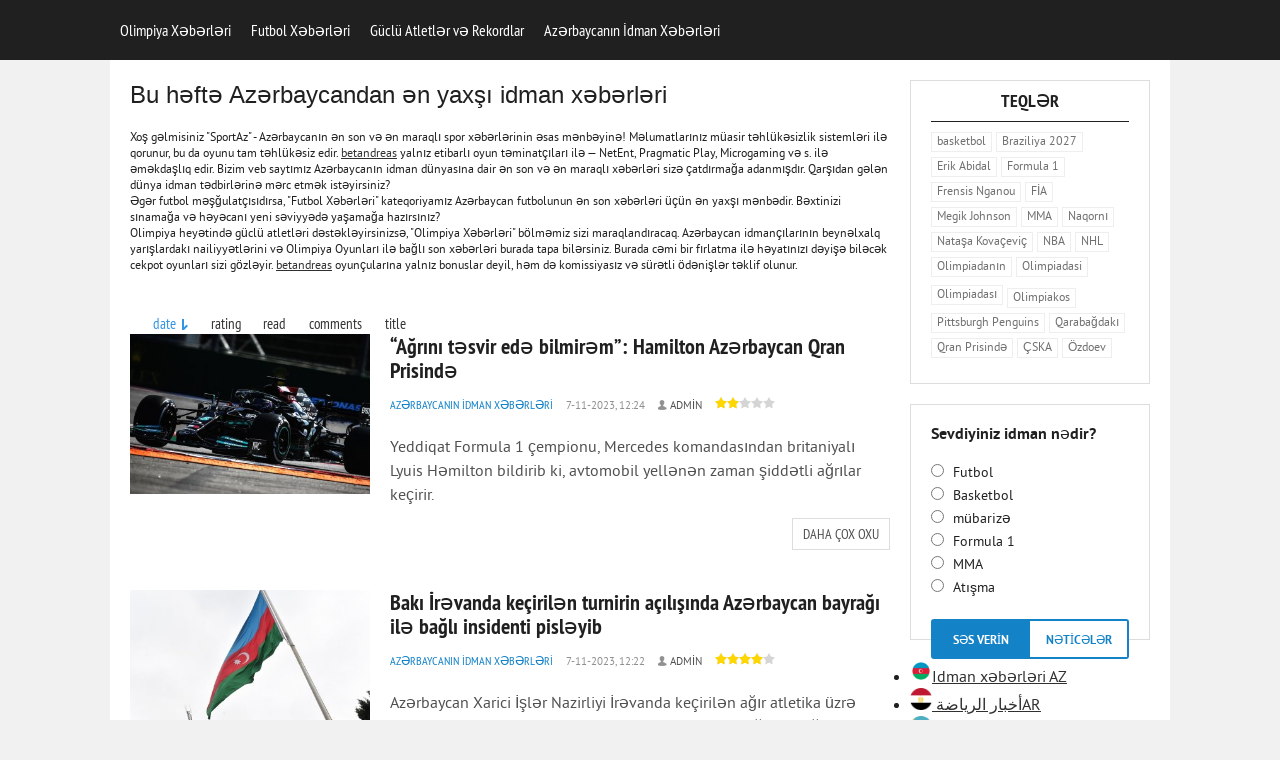

--- FILE ---
content_type: text/html; charset=utf-8
request_url: https://idman-xeberleri.com.az/
body_size: 8056
content:
<!DOCTYPE html>
<html lang="az-AZ">
<head>
<meta charset="utf-8">
<title>Azərbaycanın Spor Xəbərləri: Oyun və Rekordlar</title>
<meta name="description" content="Əlində Azərbaycanın ən son və ən maraqlı spor xəbərlərinin olduğu bir mənbə var: &quot;Azərbaycanın Spor Xəbərləri: Oyun və Rekordlar&quot;! Hər an yenilənir və maraqlı xəbərlərə çatmaq üçün bizi izləyin!">
<meta name="keywords" content="Azərbaycan spor xəbərləri, Azərbaycan oyunları, Azərbaycan rekordları, Spor xəbərləri, Azərbaycanın ən son spor xəbərləri, Oyunlar və yarışlar, Azərbaycan idmanı, Azərbaycanın ən yaxşı idman xəbərləri, Azərbaycanın idman dünyası, Sporun ən son xəbərləri.">
<link rel="search" type="application/opensearchdescription+xml" href="https://idman-xeberleri.com.az/index.php?do=opensearch" title="Azərbaycanın Spor Xəbərləri: Oyun və Rekordlar">
<link rel="canonical" href="https://idman-xeberleri.com.az/">
<link rel="alternate" type="application/rss+xml" title="Azərbaycanın Spor Xəbərləri: Oyun və Rekordlar" href="https://idman-xeberleri.com.az/rss.xml">
<link href="/engine/editor/css/default.css?v=74b1f" rel="stylesheet" type="text/css">
<script src="/engine/classes/js/jquery.js?v=74b1f"></script>
<script src="/engine/classes/js/jqueryui.js?v=74b1f" defer></script>
<script src="/engine/classes/js/dle_js.js?v=74b1f" defer></script>

<meta name="viewport" content="width=device-width, initial-scale=1.0">
<meta name="apple-mobile-web-app-capable" content="yes">
<meta name="apple-mobile-web-app-status-bar-style" content="default">

<link rel="shortcut icon" href="/templates/Bloggy_utf8/images/favicon.ico" type="image/x-icon" />
<link rel="apple-touch-icon" href="/templates/Bloggy_utf8/images/apple-touch-icon.png">
<link rel="apple-touch-icon" sizes="72x72" href="/templates/Bloggy_utf8/images/apple-touch-icon-72x72.png">
<link rel="apple-touch-icon" sizes="114x114" href="/templates/Bloggy_utf8/images/apple-touch-icon-114x114.png">
<link media="screen" href="/templates/Bloggy_utf8/css/style.css"  rel="stylesheet" />
<link media="screen" href="/templates/Bloggy_utf8/css/engine.css"  rel="stylesheet" />
<link media="screen" href="/templates/Bloggy_utf8/css/adaptive.css"  rel="stylesheet" />
<script type="text/javascript" src="/templates/Bloggy_utf8/js/libs.js"></script>
<script type="text/javascript" src="//vk.com/js/api/openapi.js?101"></script>
<!--[if lt IE 9]>
    <script src="http://css3-mediaqueries-js.googlecode.com/svn/trunk/css3-mediaqueries.js"></script>
    <script src="http://html5shim.googlecode.com/svn/trunk/html5.js"></script>
<![endif]-->

	<link rel="alternate" hreflang="az" href="https://idman-xeberleri.com.az/" />

<link rel="alternate" hreflang="ar" href="https://sport-news-eg.com/" />
        <link rel="alternate" hreflang="ar" href="" />
        <link rel="alternate" hreflang="kk" href="https://sports-kazahstan.kz/" />
        <link rel="alternate" hreflang="kk" href="" />
</head>
<body>
<script>
<!--
var dle_root       = '/';
var dle_admin      = '';
var dle_login_hash = 'bcb7408b28ed926dd42093f71f883c1fab7af107';
var dle_group      = 5;
var dle_skin       = 'Bloggy_utf8';
var dle_wysiwyg    = '1';
var quick_wysiwyg  = '1';
var dle_min_search = '4';
var dle_act_lang   = ["Yes", "No", "Enter", "Cancel", "Save", "Delete", "Loading. Please, wait..."];
var menu_short     = 'Quick edit';
var menu_full      = 'Full edit';
var menu_profile   = 'View profile';
var menu_send      = 'Send message';
var menu_uedit     = 'Admin Center';
var dle_info       = 'Information';
var dle_confirm    = 'Confirm';
var dle_prompt     = 'Enter the information';
var dle_req_field  = 'Please fill in all the required fields';
var dle_del_agree  = 'Are you sure you want to delete it? This action cannot be undone';
var dle_spam_agree = 'Are you sure you want to mark the user as a spammer? This will remove all his comments';
var dle_c_title    = 'Send a complaint';
var dle_complaint  = 'Enter the text of your complaint to the Administration:';
var dle_mail       = 'Your e-mail:';
var dle_big_text   = 'Highlighted section of text is too large.';
var dle_orfo_title = 'Enter a comment to the detected error on the page for Administration ';
var dle_p_send     = 'Send';
var dle_p_send_ok  = 'Notification has been sent successfully ';
var dle_save_ok    = 'Changes are saved successfully. Refresh the page?';
var dle_reply_title= 'Reply to the comment';
var dle_tree_comm  = '0';
var dle_del_news   = 'Delete article';
var dle_sub_agree  = 'Do you really want to subscribe to this article’s comments?';
var dle_captcha_type  = '0';
var DLEPlayerLang     = {prev: 'Previous',next: 'Next',play: 'Play',pause: 'Pause',mute: 'Mute', unmute: 'Unmute', settings: 'Settings', enterFullscreen: 'Enable full screen mode', exitFullscreen: 'Disable full screen mode', speed: 'Speed', normal: 'Normal', quality: 'Quality', pip: 'PiP mode'};
var allow_dle_delete_news   = false;
var dle_search_delay   = false;
var dle_search_value   = '';
jQuery(function($){
FastSearch();
});
//-->
</script>
<header class="header">
    <div class="wrap">
      

        <nav class="nav">
            <button class="nav_btn"></button>
        <ul class="main_nav">
            <li><a href="https://idman-xeberleri.com.az/olimpiya-xbrlri/">Olimpiya Xəbərləri</a></li>
            <li><a href="https://idman-xeberleri.com.az/futbol-xbrlri/">Futbol Xəbərləri</a></li>
            <li><a href="https://idman-xeberleri.com.az/guclu-atletlr-v-rekordlar/">Güclü Atletlər və Rekordlar</a></li>
            <li><a href="https://idman-xeberleri.com.az/azrbaycann-dman-xbrlri/">Azərbaycanın İdman Xəbərləri</a></li>

        </ul>
        </nav>
  
</header>
<section class="container">
   

    <div class="wrap content cf">
        <div class="left">
            
            <div class="hblock cf">
                <h1>Bu həftə Azərbaycandan ən yaxşı idman xəbərləri</h1>         <div class="about">
                <p>Xoş gəlmisiniz "SportAz" - Azərbaycanın ən son və ən maraqlı spor xəbərlərinin əsas mənbəyinə! Məlumatlarınız müasir təhlükəsizlik sistemləri ilə qorunur, bu da oyunu tam təhlükəsiz edir.
<a href="https://bet-andreas.az/">betandreas</a> yalnız etibarlı oyun təminatçıları ilə — NetEnt, Pragmatic Play, Microgaming və s. ilə əməkdaşlıq edir. Bizim veb saytımız Azərbaycanın idman dünyasına dair ən son və ən maraqlı xəbərləri sizə çatdırmağa adanmışdır. Qarşıdan gələn dünya idman tədbirlərinə mərc etmək istəyirsiniz? </p>

<p>Əgər futbol məşğulatçısıdırsa, "Futbol Xəbərləri" kateqoriyamız Azərbaycan futbolunun ən son xəbərləri üçün ən yaxşı mənbədir. Bəxtinizi sınamağa və həyəcanı yeni səviyyədə yaşamağa hazırsınız? </p>

<p>Olimpiya heyətində güclü atletləri dəstəkləyirsinizsə, "Olimpiya Xəbərləri" bölməmiz sizi maraqlandıracaq. Azərbaycan idmançılarının beynəlxalq yarışlardakı nailiyyətlərini və Olimpiya Oyunları ilə bağlı son xəbərləri burada tapa bilərsiniz. Burada cəmi bir fırlatma ilə həyatınızı dəyişə biləcək cekpot oyunları sizi gözləyir.
<a href="https://betandreas-casino.az//">betandreas</a> oyunçularına yalnız bonuslar deyil, həm də komissiyasız və sürətli ödənişlər təklif olunur.</p>
	




            </div>        
                                
            </div>
            
            
            <div class="sort"><form name="news_set_sort" id="news_set_sort" method="post"><ul class="sort"><li class="asc"><a href="#" onclick="dle_change_sort('date','asc'); return false;">date</a></li><li><a href="#" onclick="dle_change_sort('rating','desc'); return false;">rating</a></li><li><a href="#" onclick="dle_change_sort('news_read','desc'); return false;">read</a></li><li><a href="#" onclick="dle_change_sort('comm_num','desc'); return false;">comments</a></li><li><a href="#" onclick="dle_change_sort('title','desc'); return false;">title</a></li></ul><input type="hidden" name="dlenewssortby" id="dlenewssortby" value="date" />
<input type="hidden" name="dledirection" id="dledirection" value="DESC" />
<input type="hidden" name="set_new_sort" id="set_new_sort" value="dle_sort_main" />
<input type="hidden" name="set_direction_sort" id="set_direction_sort" value="dle_direction_main" />
</form></div>
            
            <div id='dle-content'><article class="shortstory cf">
    <a href="https://idman-xeberleri.com.az/azrbaycann-dman-xbrlri/24-arn-tsvir-ed-bilmirm-hamilton-azrbaycan-qran-prisind.html" title="“Ağrını təsvir edə bilmirəm”: Hamilton Azərbaycan Qran Prisində" class="short_post post_img" style="background-image:url(https://idman-xeberleri.com.az/uploads/posts/2023-11/medium/1699356281_1751888575_0-119-3165-1899_1280x0_80_0_0_8741cdec396e5bc1d973c7d001f77d2f.jpg);">
        <div class="short_post_counts">
            <span class="pop_views">3 459</span>
            <span class="pop_comments">0</span>
        </div>
    </a>
    <div class="short_post_content">
        <h2 class="short_title"><a href="https://idman-xeberleri.com.az/azrbaycann-dman-xbrlri/24-arn-tsvir-ed-bilmirm-hamilton-azrbaycan-qran-prisind.html" title="“Ağrını təsvir edə bilmirəm”: Hamilton Azərbaycan Qran Prisində">“Ağrını təsvir edə bilmirəm”: Hamilton Azərbaycan Qran Prisində</a></h2>
        <div class="short_post_meta">
            <span class="short_cat"><a href="https://idman-xeberleri.com.az/azrbaycann-dman-xbrlri/">Azərbaycanın İdman Xəbərləri</a></span>
            <span class="short_date">7-11-2023, 12:24</span>
            <span class="short_author"><a onclick="ShowProfile('admin', 'https://idman-xeberleri.com.az/user/admin/', '0'); return false;" href="https://idman-xeberleri.com.az/user/admin/">admin</a></span>
             <span class="srating2">
  <div class="srating"><div class="rate"><div id='ratig-layer-24'>
	<div class="rating">
		<ul class="unit-rating">
		<li class="current-rating" style="width:40%;">40</li>
		<li><a href="#" title="Useless" class="r1-unit" onclick="doRate('1', '24'); return false;">1</a></li>
		<li><a href="#" title="Poor" class="r2-unit" onclick="doRate('2', '24'); return false;">2</a></li>
		<li><a href="#" title="Fair" class="r3-unit" onclick="doRate('3', '24'); return false;">3</a></li>
		<li><a href="#" title="Good" class="r4-unit" onclick="doRate('4', '24'); return false;">4</a></li>
		<li><a href="#" title="Excellent" class="r5-unit" onclick="doRate('5', '24'); return false;">5</a></li>
		</ul>
	</div>
</div></div></div>
  
  
        </span>
        </div>
        <p class="short-story_post">Yeddiqat Formula 1 çempionu, Mercedes komandasından britaniyalı Lyuis Həmilton bildirib ki, avtomobil yellənən zaman şiddətli ağrılar keçirir.</p>
        <div class="read_bt"><a href="https://idman-xeberleri.com.az/azrbaycann-dman-xbrlri/24-arn-tsvir-ed-bilmirm-hamilton-azrbaycan-qran-prisind.html">Daha çox oxu</a></div>
    </div>
</article>
<article class="shortstory cf">
    <a href="https://idman-xeberleri.com.az/azrbaycann-dman-xbrlri/23-bak-rvanda-keciriln-turnirin-aclnda-azrbaycan-bayra-il-bal-insidenti-pislyib.html" title="Bakı İrəvanda keçirilən turnirin açılışında Azərbaycan bayrağı ilə bağlı insidenti pisləyib" class="short_post post_img" style="background-image:url(https://idman-xeberleri.com.az/uploads/posts/2023-11/medium/1699356205_1585118124_0-160-3072-1888_1280x0_80_0_0_06b69a44da99ad6637af51110a88f592.jpg);">
        <div class="short_post_counts">
            <span class="pop_views">3 357</span>
            <span class="pop_comments">0</span>
        </div>
    </a>
    <div class="short_post_content">
        <h2 class="short_title"><a href="https://idman-xeberleri.com.az/azrbaycann-dman-xbrlri/23-bak-rvanda-keciriln-turnirin-aclnda-azrbaycan-bayra-il-bal-insidenti-pislyib.html" title="Bakı İrəvanda keçirilən turnirin açılışında Azərbaycan bayrağı ilə bağlı insidenti pisləyib">Bakı İrəvanda keçirilən turnirin açılışında Azərbaycan bayrağı ilə bağlı insidenti pisləyib</a></h2>
        <div class="short_post_meta">
            <span class="short_cat"><a href="https://idman-xeberleri.com.az/azrbaycann-dman-xbrlri/">Azərbaycanın İdman Xəbərləri</a></span>
            <span class="short_date">7-11-2023, 12:22</span>
            <span class="short_author"><a onclick="ShowProfile('admin', 'https://idman-xeberleri.com.az/user/admin/', '0'); return false;" href="https://idman-xeberleri.com.az/user/admin/">admin</a></span>
             <span class="srating2">
  <div class="srating"><div class="rate"><div id='ratig-layer-23'>
	<div class="rating">
		<ul class="unit-rating">
		<li class="current-rating" style="width:80%;">80</li>
		<li><a href="#" title="Useless" class="r1-unit" onclick="doRate('1', '23'); return false;">1</a></li>
		<li><a href="#" title="Poor" class="r2-unit" onclick="doRate('2', '23'); return false;">2</a></li>
		<li><a href="#" title="Fair" class="r3-unit" onclick="doRate('3', '23'); return false;">3</a></li>
		<li><a href="#" title="Good" class="r4-unit" onclick="doRate('4', '23'); return false;">4</a></li>
		<li><a href="#" title="Excellent" class="r5-unit" onclick="doRate('5', '23'); return false;">5</a></li>
		</ul>
	</div>
</div></div></div>
  
  
        </span>
        </div>
        <p class="short-story_post">Azərbaycan Xarici İşlər Nazirliyi İrəvanda keçirilən ağır atletika üzrə Avropa çempionatının açılış mərasimində ölkə bayrağı ilə bağlı insidenti pisləyib.</p>
        <div class="read_bt"><a href="https://idman-xeberleri.com.az/azrbaycann-dman-xbrlri/23-bak-rvanda-keciriln-turnirin-aclnda-azrbaycan-bayra-il-bal-insidenti-pislyib.html">Daha çox oxu</a></div>
    </div>
</article>
<article class="shortstory cf">
    <a href="https://idman-xeberleri.com.az/azrbaycann-dman-xbrlri/22-fa-suruculri-2023-cu-il-movsumunun-sonunda-bakda-mukafatlandrlacaqlar.html" title="FİA sürücüləri 2023-cü il mövsümünün sonunda Bakıda mükafatlandırılacaqlar" class="short_post post_img" style="background-image:url(https://idman-xeberleri.com.az/uploads/posts/2023-11/medium/1699356001_1868816552_0-321-3070-2048_1280x0_80_0_0_8166e62f72f7aa5d3b78b8ca590e7dbd.jpg);">
        <div class="short_post_counts">
            <span class="pop_views">3 368</span>
            <span class="pop_comments">0</span>
        </div>
    </a>
    <div class="short_post_content">
        <h2 class="short_title"><a href="https://idman-xeberleri.com.az/azrbaycann-dman-xbrlri/22-fa-suruculri-2023-cu-il-movsumunun-sonunda-bakda-mukafatlandrlacaqlar.html" title="FİA sürücüləri 2023-cü il mövsümünün sonunda Bakıda mükafatlandırılacaqlar">FİA sürücüləri 2023-cü il mövsümünün sonunda Bakıda mükafatlandırılacaqlar</a></h2>
        <div class="short_post_meta">
            <span class="short_cat"><a href="https://idman-xeberleri.com.az/azrbaycann-dman-xbrlri/">Azərbaycanın İdman Xəbərləri</a></span>
            <span class="short_date">7-11-2023, 12:20</span>
            <span class="short_author"><a onclick="ShowProfile('admin', 'https://idman-xeberleri.com.az/user/admin/', '0'); return false;" href="https://idman-xeberleri.com.az/user/admin/">admin</a></span>
             <span class="srating2">
  <div class="srating"><div class="rate"><div id='ratig-layer-22'>
	<div class="rating">
		<ul class="unit-rating">
		<li class="current-rating" style="width:60%;">60</li>
		<li><a href="#" title="Useless" class="r1-unit" onclick="doRate('1', '22'); return false;">1</a></li>
		<li><a href="#" title="Poor" class="r2-unit" onclick="doRate('2', '22'); return false;">2</a></li>
		<li><a href="#" title="Fair" class="r3-unit" onclick="doRate('3', '22'); return false;">3</a></li>
		<li><a href="#" title="Good" class="r4-unit" onclick="doRate('4', '22'); return false;">4</a></li>
		<li><a href="#" title="Excellent" class="r5-unit" onclick="doRate('5', '22'); return false;">5</a></li>
		</ul>
	</div>
</div></div></div>
  
  
        </span>
        </div>
        <p class="short-story_post">Dekabrın 4-dən 8-dək Bakıda Beynəlxalq Avtomobil Federasiyasının (FIA) Baş Assambleyası və FİA-nın 2023-cü il mövsümü üçün mükafatların təqdimetmə mərasimi keçiriləcək.</p>
        <div class="read_bt"><a href="https://idman-xeberleri.com.az/azrbaycann-dman-xbrlri/22-fa-suruculri-2023-cu-il-movsumunun-sonunda-bakda-mukafatlandrlacaqlar.html">Daha çox oxu</a></div>
    </div>
</article>
<article class="shortstory cf">
    <a href="https://idman-xeberleri.com.az/azrbaycann-dman-xbrlri/21-bak-atclq-uzr-dunya-cempionatnda-ermni-idmanclarn-thluksizliyini-tmin-edcyin-soz-verib.html" title="Bakı atıcılıq üzrə dünya çempionatında erməni idmançıların təhlükəsizliyini təmin edəcəyinə söz verib" class="short_post post_img" style="background-image:url(https://idman-xeberleri.com.az/uploads/posts/2023-11/medium/1699355926_915438671_0-875-4000-3125_1280x0_80_0_0_e8d548f538b11dd031daf3e6c959e091.jpg);">
        <div class="short_post_counts">
            <span class="pop_views">96 369</span>
            <span class="pop_comments">1</span>
        </div>
    </a>
    <div class="short_post_content">
        <h2 class="short_title"><a href="https://idman-xeberleri.com.az/azrbaycann-dman-xbrlri/21-bak-atclq-uzr-dunya-cempionatnda-ermni-idmanclarn-thluksizliyini-tmin-edcyin-soz-verib.html" title="Bakı atıcılıq üzrə dünya çempionatında erməni idmançıların təhlükəsizliyini təmin edəcəyinə söz verib">Bakı atıcılıq üzrə dünya çempionatında erməni idmançıların təhlükəsizliyini təmin edəcəyinə söz verib</a></h2>
        <div class="short_post_meta">
            <span class="short_cat"><a href="https://idman-xeberleri.com.az/azrbaycann-dman-xbrlri/">Azərbaycanın İdman Xəbərləri</a></span>
            <span class="short_date">7-11-2023, 12:18</span>
            <span class="short_author"><a onclick="ShowProfile('admin', 'https://idman-xeberleri.com.az/user/admin/', '0'); return false;" href="https://idman-xeberleri.com.az/user/admin/">admin</a></span>
             <span class="srating2">
  <div class="srating"><div class="rate"><div id='ratig-layer-21'>
	<div class="rating">
		<ul class="unit-rating">
		<li class="current-rating" style="width:100%;">100</li>
		<li><a href="#" title="Useless" class="r1-unit" onclick="doRate('1', '21'); return false;">1</a></li>
		<li><a href="#" title="Poor" class="r2-unit" onclick="doRate('2', '21'); return false;">2</a></li>
		<li><a href="#" title="Fair" class="r3-unit" onclick="doRate('3', '21'); return false;">3</a></li>
		<li><a href="#" title="Good" class="r4-unit" onclick="doRate('4', '21'); return false;">4</a></li>
		<li><a href="#" title="Excellent" class="r5-unit" onclick="doRate('5', '21'); return false;">5</a></li>
		</ul>
	</div>
</div></div></div>
  
  
        </span>
        </div>
        <p class="short-story_post">Ermənilər Azərbaycana nə vaxt gəlsələr, onların təhlükəsizliyi təmin edilir. Ermənistan milli komandası ərizə ilə müraciət edib və bununla bağlı heç bir problem yoxdur.</p>
        <div class="read_bt"><a href="https://idman-xeberleri.com.az/azrbaycann-dman-xbrlri/21-bak-atclq-uzr-dunya-cempionatnda-ermni-idmanclarn-thluksizliyini-tmin-edcyin-soz-verib.html">Daha çox oxu</a></div>
    </div>
</article>
<article class="shortstory cf">
    <a href="https://idman-xeberleri.com.az/azrbaycann-dman-xbrlri/20-hollandiya-qarabadak-munaqiy-gor-bakda-kecirilck-cudo-turnirin-getmyck.html" title="Hollandiya Qarabağdakı münaqişəyə görə Bakıda keçiriləcək cüdo turnirinə getməyəcək" class="short_post post_img" style="background-image:url(https://idman-xeberleri.com.az/uploads/posts/2023-11/medium/1699355778_606526203_0-55-640-415_1280x0_80_0_0_94bbe483a14b4332f314d09eb1dcdf7c.jpg);">
        <div class="short_post_counts">
            <span class="pop_views">3 110</span>
            <span class="pop_comments">0</span>
        </div>
    </a>
    <div class="short_post_content">
        <h2 class="short_title"><a href="https://idman-xeberleri.com.az/azrbaycann-dman-xbrlri/20-hollandiya-qarabadak-munaqiy-gor-bakda-kecirilck-cudo-turnirin-getmyck.html" title="Hollandiya Qarabağdakı münaqişəyə görə Bakıda keçiriləcək cüdo turnirinə getməyəcək">Hollandiya Qarabağdakı münaqişəyə görə Bakıda keçiriləcək cüdo turnirinə getməyəcək</a></h2>
        <div class="short_post_meta">
            <span class="short_cat"><a href="https://idman-xeberleri.com.az/azrbaycann-dman-xbrlri/">Azərbaycanın İdman Xəbərləri</a></span>
            <span class="short_date">7-11-2023, 12:16</span>
            <span class="short_author"><a onclick="ShowProfile('admin', 'https://idman-xeberleri.com.az/user/admin/', '0'); return false;" href="https://idman-xeberleri.com.az/user/admin/">admin</a></span>
             <span class="srating2">
  <div class="srating"><div class="rate"><div id='ratig-layer-20'>
	<div class="rating">
		<ul class="unit-rating">
		<li class="current-rating" style="width:80%;">80</li>
		<li><a href="#" title="Useless" class="r1-unit" onclick="doRate('1', '20'); return false;">1</a></li>
		<li><a href="#" title="Poor" class="r2-unit" onclick="doRate('2', '20'); return false;">2</a></li>
		<li><a href="#" title="Fair" class="r3-unit" onclick="doRate('3', '20'); return false;">3</a></li>
		<li><a href="#" title="Good" class="r4-unit" onclick="doRate('4', '20'); return false;">4</a></li>
		<li><a href="#" title="Excellent" class="r5-unit" onclick="doRate('5', '20'); return false;">5</a></li>
		</ul>
	</div>
</div></div></div>
  
  
        </span>
        </div>
        <p class="short-story_post">Hollandiya Yayım Korporasiyası (NOS) çərşənbə günü bildirib ki, Hollandiya cüdoçuları Dağlıq Qarabağda vəziyyətin pisləşməsi ilə əlaqədar təhlükəsizlik məqsədilə Bakıda keçiriləcək "Böyük Dəbilqə" turnirinə getməyəcəklər.</p>
        <div class="read_bt"><a href="https://idman-xeberleri.com.az/azrbaycann-dman-xbrlri/20-hollandiya-qarabadak-munaqiy-gor-bakda-kecirilck-cudo-turnirin-getmyck.html">Daha çox oxu</a></div>
    </div>
</article>
<article class="shortstory cf">
    <a href="https://idman-xeberleri.com.az/guclu-atletlr-v-rekordlar/19-polad-nec-srtldi-erik-abidal-hekaysi.html" title="Polad necə sərtləşdi: &quot;Erik Abidal&quot; hekayəsi" class="short_post post_img" style="background-image:url(https://idman-xeberleri.com.az/uploads/posts/2023-11/medium/1699355277_16080457121406122199.jpg);">
        <div class="short_post_counts">
            <span class="pop_views">3 321</span>
            <span class="pop_comments">0</span>
        </div>
    </a>
    <div class="short_post_content">
        <h2 class="short_title"><a href="https://idman-xeberleri.com.az/guclu-atletlr-v-rekordlar/19-polad-nec-srtldi-erik-abidal-hekaysi.html" title="Polad necə sərtləşdi: &quot;Erik Abidal&quot; hekayəsi">Polad necə sərtləşdi: &quot;Erik Abidal&quot; hekayəsi</a></h2>
        <div class="short_post_meta">
            <span class="short_cat"><a href="https://idman-xeberleri.com.az/guclu-atletlr-v-rekordlar/">Güclü Atletlər və Rekordlar</a></span>
            <span class="short_date">7-11-2023, 12:07</span>
            <span class="short_author"><a onclick="ShowProfile('admin', 'https://idman-xeberleri.com.az/user/admin/', '0'); return false;" href="https://idman-xeberleri.com.az/user/admin/">admin</a></span>
             <span class="srating2">
  <div class="srating"><div class="rate"><div id='ratig-layer-19'>
	<div class="rating">
		<ul class="unit-rating">
		<li class="current-rating" style="width:60%;">60</li>
		<li><a href="#" title="Useless" class="r1-unit" onclick="doRate('1', '19'); return false;">1</a></li>
		<li><a href="#" title="Poor" class="r2-unit" onclick="doRate('2', '19'); return false;">2</a></li>
		<li><a href="#" title="Fair" class="r3-unit" onclick="doRate('3', '19'); return false;">3</a></li>
		<li><a href="#" title="Good" class="r4-unit" onclick="doRate('4', '19'); return false;">4</a></li>
		<li><a href="#" title="Excellent" class="r5-unit" onclick="doRate('5', '19'); return false;">5</a></li>
		</ul>
	</div>
</div></div></div>
  
  
        </span>
        </div>
        <p class="short-story_post">2009/2010 mövsümündə Erik Barselonanın əsas sol cinah müdafiəçisi idi və onun Atletico Madrid ilə qarşıdakı matçda komandası üçün yaxşı çıxış edəcəyi gözlənilirdi. Lakin fransız donuz qripinə yoluxub. Abidal kifayət qədər tez sağaldı və elə həmin mövsüm də meydana qayıtdı. Lakin 2011-ci ildə ona</p>
        <div class="read_bt"><a href="https://idman-xeberleri.com.az/guclu-atletlr-v-rekordlar/19-polad-nec-srtldi-erik-abidal-hekaysi.html">Daha çox oxu</a></div>
    </div>
</article>
<article class="shortstory cf">
    <a href="https://idman-xeberleri.com.az/guclu-atletlr-v-rekordlar/18-polad-nec-srtldi-megik-johnson-hekaysi.html" title="Polad necə sərtləşdi: &quot;Megik Johnson&quot; hekayəsi" class="short_post post_img" style="background-image:url(https://idman-xeberleri.com.az/uploads/posts/2023-11/medium/1699355164_16080457291288590239.jpg);">
        <div class="short_post_counts">
            <span class="pop_views">3 164</span>
            <span class="pop_comments">0</span>
        </div>
    </a>
    <div class="short_post_content">
        <h2 class="short_title"><a href="https://idman-xeberleri.com.az/guclu-atletlr-v-rekordlar/18-polad-nec-srtldi-megik-johnson-hekaysi.html" title="Polad necə sərtləşdi: &quot;Megik Johnson&quot; hekayəsi">Polad necə sərtləşdi: &quot;Megik Johnson&quot; hekayəsi</a></h2>
        <div class="short_post_meta">
            <span class="short_cat"><a href="https://idman-xeberleri.com.az/guclu-atletlr-v-rekordlar/">Güclü Atletlər və Rekordlar</a></span>
            <span class="short_date">7-11-2023, 12:05</span>
            <span class="short_author"><a onclick="ShowProfile('admin', 'https://idman-xeberleri.com.az/user/admin/', '0'); return false;" href="https://idman-xeberleri.com.az/user/admin/">admin</a></span>
             <span class="srating2">
  <div class="srating"><div class="rate"><div id='ratig-layer-18'>
	<div class="rating">
		<ul class="unit-rating">
		<li class="current-rating" style="width:100%;">100</li>
		<li><a href="#" title="Useless" class="r1-unit" onclick="doRate('1', '18'); return false;">1</a></li>
		<li><a href="#" title="Poor" class="r2-unit" onclick="doRate('2', '18'); return false;">2</a></li>
		<li><a href="#" title="Fair" class="r3-unit" onclick="doRate('3', '18'); return false;">3</a></li>
		<li><a href="#" title="Good" class="r4-unit" onclick="doRate('4', '18'); return false;">4</a></li>
		<li><a href="#" title="Excellent" class="r5-unit" onclick="doRate('5', '18'); return false;">5</a></li>
		</ul>
	</div>
</div></div></div>
  
  
        </span>
        </div>
        <p class="short-story_post">1991-ci ilin noyabrı NBA-nı və bütövlükdə Amerikanı sarsıdan bir dövr idi. Noyabrın 7-də keçirdiyi mətbuat konfransında dünyanın ən iddialı basketbolçularından biri HİV-ə yoluxduğunu və karyerasını bitirdiyini açıqlayıb. Sehrlidə virusa yoluxma diaqnozu mövsüm başlamazdan əvvəl aparılan rutin</p>
        <div class="read_bt"><a href="https://idman-xeberleri.com.az/guclu-atletlr-v-rekordlar/18-polad-nec-srtldi-megik-johnson-hekaysi.html">Daha çox oxu</a></div>
    </div>
</article>
<article class="shortstory cf">
    <a href="https://idman-xeberleri.com.az/guclu-atletlr-v-rekordlar/17-polad-nec-srtldi-mario-lemieux-hekaysi.html" title="Polad necə sərtləşdi: Mario Lemieux hekayəsi" class="short_post post_img" style="background-image:url(https://idman-xeberleri.com.az/uploads/posts/2023-11/medium/1699354736_160804597935977008.jpg);">
        <div class="short_post_counts">
            <span class="pop_views">3 039</span>
            <span class="pop_comments">0</span>
        </div>
    </a>
    <div class="short_post_content">
        <h2 class="short_title"><a href="https://idman-xeberleri.com.az/guclu-atletlr-v-rekordlar/17-polad-nec-srtldi-mario-lemieux-hekaysi.html" title="Polad necə sərtləşdi: Mario Lemieux hekayəsi">Polad necə sərtləşdi: Mario Lemieux hekayəsi</a></h2>
        <div class="short_post_meta">
            <span class="short_cat"><a href="https://idman-xeberleri.com.az/guclu-atletlr-v-rekordlar/">Güclü Atletlər və Rekordlar</a></span>
            <span class="short_date">7-11-2023, 12:01</span>
            <span class="short_author"><a onclick="ShowProfile('admin', 'https://idman-xeberleri.com.az/user/admin/', '0'); return false;" href="https://idman-xeberleri.com.az/user/admin/">admin</a></span>
             <span class="srating2">
  <div class="srating"><div class="rate"><div id='ratig-layer-17'>
	<div class="rating">
		<ul class="unit-rating">
		<li class="current-rating" style="width:100%;">100</li>
		<li><a href="#" title="Useless" class="r1-unit" onclick="doRate('1', '17'); return false;">1</a></li>
		<li><a href="#" title="Poor" class="r2-unit" onclick="doRate('2', '17'); return false;">2</a></li>
		<li><a href="#" title="Fair" class="r3-unit" onclick="doRate('3', '17'); return false;">3</a></li>
		<li><a href="#" title="Good" class="r4-unit" onclick="doRate('4', '17'); return false;">4</a></li>
		<li><a href="#" title="Excellent" class="r5-unit" onclick="doRate('5', '17'); return false;">5</a></li>
		</ul>
	</div>
</div></div></div>
  
  
        </span>
        </div>
        <p class="short-story_post">Aqressiv terapiya kursu Lemieux-ya iki ay sonra buza qayıtmağa imkan verdi. Eyni zamanda, pinqvinlər ardıcıl 17 qələbə qazanıb, forvardın özü isə mövsümün bombardiri adını qazanıb. Lakin problemlər aradan qalxmadı.</p>
        <div class="read_bt"><a href="https://idman-xeberleri.com.az/guclu-atletlr-v-rekordlar/17-polad-nec-srtldi-mario-lemieux-hekaysi.html">Daha çox oxu</a></div>
    </div>
</article>
<article class="shortstory cf">
    <a href="https://idman-xeberleri.com.az/guclu-atletlr-v-rekordlar/16-polad-nec-srtldi-nataa-kovacevic-hekaysi.html" title="Polad necə sərtləşdi: Nataşa Kovaçeviç hekayəsi" class="short_post post_img" style="background-image:url(https://idman-xeberleri.com.az/uploads/posts/2023-11/medium/1699354649_1608046000387342854.jpg);">
        <div class="short_post_counts">
            <span class="pop_views">3 456</span>
            <span class="pop_comments">0</span>
        </div>
    </a>
    <div class="short_post_content">
        <h2 class="short_title"><a href="https://idman-xeberleri.com.az/guclu-atletlr-v-rekordlar/16-polad-nec-srtldi-nataa-kovacevic-hekaysi.html" title="Polad necə sərtləşdi: Nataşa Kovaçeviç hekayəsi">Polad necə sərtləşdi: Nataşa Kovaçeviç hekayəsi</a></h2>
        <div class="short_post_meta">
            <span class="short_cat"><a href="https://idman-xeberleri.com.az/guclu-atletlr-v-rekordlar/">Güclü Atletlər və Rekordlar</a></span>
            <span class="short_date">7-11-2023, 11:58</span>
            <span class="short_author"><a onclick="ShowProfile('admin', 'https://idman-xeberleri.com.az/user/admin/', '0'); return false;" href="https://idman-xeberleri.com.az/user/admin/">admin</a></span>
             <span class="srating2">
  <div class="srating"><div class="rate"><div id='ratig-layer-16'>
	<div class="rating">
		<ul class="unit-rating">
		<li class="current-rating" style="width:100%;">100</li>
		<li><a href="#" title="Useless" class="r1-unit" onclick="doRate('1', '16'); return false;">1</a></li>
		<li><a href="#" title="Poor" class="r2-unit" onclick="doRate('2', '16'); return false;">2</a></li>
		<li><a href="#" title="Fair" class="r3-unit" onclick="doRate('3', '16'); return false;">3</a></li>
		<li><a href="#" title="Good" class="r4-unit" onclick="doRate('4', '16'); return false;">4</a></li>
		<li><a href="#" title="Excellent" class="r5-unit" onclick="doRate('5', '16'); return false;">5</a></li>
		</ul>
	</div>
</div></div></div>
  
  
        </span>
        </div>
        <p class="short-story_post">Nataşa serb basketbol ulduzu idi: o, idman ailəsində böyüyüb, “Partizan”, “Vozdavaç” və “Srvena Zvezda”da məhsuldar oynayıb, həmçinin 16 yaşadək futbolçular kateqoriyasında üç dəfə milli komandada çıxış edib. 2013-cü ildə xarici klub, Macarıstan Gyor, yoldaşlıq görüşünə taleyüklü səfərə getdiyi</p>
        <div class="read_bt"><a href="https://idman-xeberleri.com.az/guclu-atletlr-v-rekordlar/16-polad-nec-srtldi-nataa-kovacevic-hekaysi.html">Daha çox oxu</a></div>
    </div>
</article>
<article class="shortstory cf">
    <a href="https://idman-xeberleri.com.az/guclu-atletlr-v-rekordlar/15-polad-nec-srtldi-francis-ngannounun-hekaysi.html" title="Polad necə sərtləşdi: Francis Ngannounun hekayəsi" class="short_post post_img" style="background-image:url(https://idman-xeberleri.com.az/uploads/posts/2023-11/medium/1699354494_1608046022485510280.jpg);">
        <div class="short_post_counts">
            <span class="pop_views">2 949</span>
            <span class="pop_comments">0</span>
        </div>
    </a>
    <div class="short_post_content">
        <h2 class="short_title"><a href="https://idman-xeberleri.com.az/guclu-atletlr-v-rekordlar/15-polad-nec-srtldi-francis-ngannounun-hekaysi.html" title="Polad necə sərtləşdi: Francis Ngannounun hekayəsi">Polad necə sərtləşdi: Francis Ngannounun hekayəsi</a></h2>
        <div class="short_post_meta">
            <span class="short_cat"><a href="https://idman-xeberleri.com.az/guclu-atletlr-v-rekordlar/">Güclü Atletlər və Rekordlar</a></span>
            <span class="short_date">7-11-2023, 11:55</span>
            <span class="short_author"><a onclick="ShowProfile('admin', 'https://idman-xeberleri.com.az/user/admin/', '0'); return false;" href="https://idman-xeberleri.com.az/user/admin/">admin</a></span>
             <span class="srating2">
  <div class="srating"><div class="rate"><div id='ratig-layer-15'>
	<div class="rating">
		<ul class="unit-rating">
		<li class="current-rating" style="width:100%;">100</li>
		<li><a href="#" title="Useless" class="r1-unit" onclick="doRate('1', '15'); return false;">1</a></li>
		<li><a href="#" title="Poor" class="r2-unit" onclick="doRate('2', '15'); return false;">2</a></li>
		<li><a href="#" title="Fair" class="r3-unit" onclick="doRate('3', '15'); return false;">3</a></li>
		<li><a href="#" title="Good" class="r4-unit" onclick="doRate('4', '15'); return false;">4</a></li>
		<li><a href="#" title="Excellent" class="r5-unit" onclick="doRate('5', '15'); return false;">5</a></li>
		</ul>
	</div>
</div></div></div>
  
  
        </span>
        </div>
        <p class="short-story_post">Frensis yoxsulluğun nə olduğunu əvvəlcədən bilir. MMA ulduzu Kamerunun Batye kəndində anadan olub və artıq 12 yaşında qum karxanasında işləyirdi. Yeməyə, təhsilə də çatmırdı.</p>
        <div class="read_bt"><a href="https://idman-xeberleri.com.az/guclu-atletlr-v-rekordlar/15-polad-nec-srtldi-francis-ngannounun-hekaysi.html">Daha çox oxu</a></div>
    </div>
</article>
<div class="navigation-holder basecont ignore-select">
    <div class="navigation">
        <b class="prev"><span>&#60;</span></b><span>1</span> <a href="https://idman-xeberleri.com.az/page/2/">2</a> <a href="https://idman-xeberleri.com.az/page/3/">3</a> <b class="next"><a href="https://idman-xeberleri.com.az/page/2/">&#62;</a></b>
    </div>
</div></div>
        </div>
        <aside class="right">
           
          
            
            <div class="side_block">
                <div class="side_header">Teqlər</div>
                <div class="tags_widget"><span class="clouds_xsmall"><a href="https://idman-xeberleri.com.az/tags/basketbol/" title="Publication found: 1">basketbol</a></span> <span class="clouds_xsmall"><a href="https://idman-xeberleri.com.az/tags/Braziliya%202027/" title="Publication found: 1">Braziliya 2027</a></span> <span class="clouds_xsmall"><a href="https://idman-xeberleri.com.az/tags/Erik%20Abidal/" title="Publication found: 1">Erik Abidal</a></span> <span class="clouds_xsmall"><a href="https://idman-xeberleri.com.az/tags/Formula%201/" title="Publication found: 1">Formula 1</a></span> <span class="clouds_xsmall"><a href="https://idman-xeberleri.com.az/tags/Frensis%20Nganou/" title="Publication found: 1">Frensis Nganou</a></span> <span class="clouds_xsmall"><a href="https://idman-xeberleri.com.az/tags/F%C4%B0A/" title="Publication found: 1">FİA</a></span> <span class="clouds_xsmall"><a href="https://idman-xeberleri.com.az/tags/Megik%20Johnson/" title="Publication found: 1">Megik Johnson</a></span> <span class="clouds_xsmall"><a href="https://idman-xeberleri.com.az/tags/MMA/" title="Publication found: 1">MMA</a></span> <span class="clouds_xsmall"><a href="https://idman-xeberleri.com.az/tags/Naqorn%C4%B1/" title="Publication found: 1">Naqornı</a></span> <span class="clouds_xsmall"><a href="https://idman-xeberleri.com.az/tags/Nata%C5%9Fa%20Kova%C3%A7evi%C3%A7/" title="Publication found: 1">Nataşa Kovaçeviç</a></span> <span class="clouds_xsmall"><a href="https://idman-xeberleri.com.az/tags/NBA/" title="Publication found: 1">NBA</a></span> <span class="clouds_xsmall"><a href="https://idman-xeberleri.com.az/tags/NHL/" title="Publication found: 1">NHL</a></span> <span class="clouds_xsmall"><a href="https://idman-xeberleri.com.az/tags/Olimpiadan%C4%B1n/" title="Publication found: 1">Olimpiadanın</a></span> <span class="clouds_xsmall"><a href="https://idman-xeberleri.com.az/tags/Olimpiadasi/" title="Publication found: 1">Olimpiadasi</a></span> <span class="clouds_xlarge"><a href="https://idman-xeberleri.com.az/tags/Olimpiadas%C4%B1/" title="Publication found: 2">Olimpiadası</a></span> <span class="clouds_xsmall"><a href="https://idman-xeberleri.com.az/tags/Olimpiakos/" title="Publication found: 1">Olimpiakos</a></span> <span class="clouds_xsmall"><a href="https://idman-xeberleri.com.az/tags/Pittsburgh%20Penguins/" title="Publication found: 1">Pittsburgh Penguins</a></span> <span class="clouds_xsmall"><a href="https://idman-xeberleri.com.az/tags/Qaraba%C4%9Fdak%C4%B1/" title="Publication found: 1">Qarabağdakı</a></span> <span class="clouds_xsmall"><a href="https://idman-xeberleri.com.az/tags/Qran%20Prisind%C9%99/" title="Publication found: 1">Qran Prisində</a></span> <span class="clouds_xsmall"><a href="https://idman-xeberleri.com.az/tags/%C3%87SKA/" title="Publication found: 1">ÇSKA</a></span> <span class="clouds_xsmall"><a href="https://idman-xeberleri.com.az/tags/%C3%96zdoev/" title="Publication found: 1">Özdoev</a></span></div>
            </div>
            <script>
<!--
function doVote( event ){

	
	var vote_check = $('#dle-vote input:radio[name=vote_check]:checked').val();
	
	if (typeof vote_check == "undefined" &&  event == "vote") {
		return false;
	}
	
	ShowLoading('');

	$.get(dle_root + "engine/ajax/controller.php?mod=vote", { vote_id: "1", vote_action: event, vote_check: vote_check, vote_skin: dle_skin, user_hash: dle_login_hash }, function(data){

		HideLoading('');

		$("#vote-layer").fadeOut(500, function() {
			$(this).html(data);
			$(this).fadeIn(500);
		});

	});
}
//-->
</script><div id='vote-layer'><div class="side_block vote ">
	<div class="question">Sevdiyiniz idman nədir?</div>	
	
	<form method="post" name="vote" action="" class="check_radio">
		<div id="dle-vote"><div class="vote"><input id="vote_check0" name="vote_check" type="radio" value="0" /><label for="vote_check0"> Futbol</label></div><div class="vote"><input id="vote_check1" name="vote_check" type="radio" value="1" /><label for="vote_check1"> Basketbol</label></div><div class="vote"><input id="vote_check2" name="vote_check" type="radio" value="2" /><label for="vote_check2"> mübarizə</label></div><div class="vote"><input id="vote_check3" name="vote_check" type="radio" value="3" /><label for="vote_check3"> Formula 1</label></div><div class="vote"><input id="vote_check4" name="vote_check" type="radio" value="4" /><label for="vote_check4"> MMA</label></div><div class="vote"><input id="vote_check5" name="vote_check" type="radio" value="5" /><label for="vote_check5"> Atışma</label></div></div>
		<input type="hidden" name="vote_action" value="vote"/>
        <input type="hidden" name="vote_id" id="vote_id" value="1"/>
        <button class="vote_button" type="submit" onclick="doVote('vote'); return false;" >Səs verin</button>
	</form>
    <form method="post" name="vote_result" action=''>
        <input type="hidden" name="vote_action" value="results"/>
        <input type="hidden" name="vote_id" value="1"/>
  	    <button class="results_button" type="button" onclick="doVote('results'); return false;" >nəticələr</button>
    </form>
    
	

</div>
          <div class="menu-links">
                    <ul>
                        <li><a href="https://idman-xeberleri.com.az/"><img src="/templates/Bloggy_utf8/images/az_language.png" style="max-width:100%;width: 22px;" alt="Idman xəbərləri az">Idman xəbərləri AZ</a></li>

                        <li><a href="https://sport-news-eg.com/"><img src="/templates/Bloggy_utf8/images/eg_language.png" style="max-width:100%;width: 22px;" alt="أخبار الرياضة AR"> أخبار الرياضةAR</a>
                        
                        </li>
                         <li><a href="https://sports-kazahstan.kz/"><img src="/templates/Bloggy_utf8/images/kz_language.png" style="max-width:100%;width: 22px;" alt="Спорт жаңалықтары KZ">Спорт жаңалықтары KZ</a>
                        
                        </li>
                        
                        
                        </ul>
                        </div>  
        </aside>
    </div>
    <footer class="footer wrap cf">
       
            
           
     
           
        
        
    </footer>
</section>          

<script defer src="https://static.cloudflareinsights.com/beacon.min.js/vcd15cbe7772f49c399c6a5babf22c1241717689176015" integrity="sha512-ZpsOmlRQV6y907TI0dKBHq9Md29nnaEIPlkf84rnaERnq6zvWvPUqr2ft8M1aS28oN72PdrCzSjY4U6VaAw1EQ==" data-cf-beacon='{"version":"2024.11.0","token":"8aeb34c66ca84c61b046248ad5bbe476","r":1,"server_timing":{"name":{"cfCacheStatus":true,"cfEdge":true,"cfExtPri":true,"cfL4":true,"cfOrigin":true,"cfSpeedBrain":true},"location_startswith":null}}' crossorigin="anonymous"></script>
</body>
</html>
<!-- DataLife Engine Copyright SoftNews Media Group (http://dle-news.ru) -->


--- FILE ---
content_type: text/css
request_url: https://idman-xeberleri.com.az/templates/Bloggy_utf8/css/style.css
body_size: 10250
content:
/* 
        DataLife Engine Template
        Name: BloggyBlue
        Author: http://sanderart.com/
*/

@import 'normalize.css';
@import 'social-likes_flat.css';

/* `FontFace

-----------------------------------------------------------------------------------*/
@font-face {

    font-family: 'PT Sans Regular';

    src: url('../fonts/pt_sans_regular-webfont.eot');

    src: url('../fonts/pt_sans_regular-webfont.eot?#iefix') format('embedded-opentype'),

         /*url('../fonts/pt_sans_regular-webfont.woff') format('woff'),*/

         url('../fonts/pt_sans_regular-webfont.ttf') format('truetype');

    font-weight: normal;

    font-style: normal;

}

@font-face {

    font-family: 'PT Sans Bold';

    src: url('../fonts/pt_sans_bold-webfont.eot');

    src: url('../fonts/pt_sans_bold-webfont.eot?#iefix') format('embedded-opentype'),

         url('../fonts/pt_sans_bold-webfont.woff') format('woff'),

         url('../fonts/pt_sans_bold-webfont.ttf') format('truetype');

    font-weight: normal;

    font-style: normal;

}

@font-face {

    font-family: 'PT Sans Italic';

    src: url('../fonts/pt_sans_italic-webfont.eot');

    src: url('../fonts/pt_sans_italic-webfont.eot?#iefix') format('embedded-opentype'),

         url('../fonts/pt_sans_italic-webfont.woff') format('woff'),

         url('../fonts/pt_sans_italic-webfont.ttf') format('truetype');

    font-weight: normal;

    font-style: normal;

}

@font-face {

    font-family: "PT Sans Narrow Regular";

    src: url('../fonts/PTN57F-webfont.eot');

    src: url('../fonts/PTN57F-webfont.eot?#iefix') format('embedded-opentype'),

         url('../fonts/PTN57F-webfont.woff') format('woff'),

         url('../fonts/PTN57F-webfont.ttf') format('truetype'),

         url('../fonts/PTN57F-webfont.svg#pt_sans_narrowregular') format('svg');

    font-weight: normal;

    font-style: normal;

}

@font-face {

    font-family: 'PT Sans Narrow Bold';

    src: url('../fonts/PTN77F-webfont.eot');

    src: url('../fonts/PTN77F-webfont.eot?#iefix') format('embedded-opentype'),

         url('../fonts/PTN77F-webfont.woff') format('woff'),

         url('../fonts/PTN77F-webfont.ttf') format('truetype'),

         url('../fonts/PTN77F-webfont.svg#pt_sans_narrowbold') format('svg');

    font-weight: normal;
    font-style: normal;



}


/* `Main

-----------------------------------------------------------------------------------*/

.searchform, .pop_views, .pop_comments, .short_author:before, a.userbutton, .top_comments_count a, .social_menu li a:before, .developer, .short_views, 
.service_buttons i, .login-btn, .not_save_label span, .profile_cell.location:before, .profile_cell.icq:before, .attachment:before, #totop, .nav_btn{
    background:url(../images/sprite.png) 0 0 no-repeat;
}

* {
    margin-top:0;
    margin-bottom:0;
    margin-right:0;
    margin-left:0;
    padding:0;
}
*, *:before, *:after {
  -moz-box-sizing: border-box;
  -webkit-box-sizing: border-box;
  box-sizing: border-box;
}
image{
    border:0;
}
a img,:link img,:visited img,:hover img {
    border:0;
}
a{
    color:#303030;
    font-size:16px;
    text-decoration:underline;
}
a:hover {
    color:#1482c7;
    text-decoration:none;
}
h1,h2,h3,h4,h5,h6,pre,form,p,blockquote,fieldset,input {
    margin:0;
    padding:0;
}
textarea{
    border:1px solid #ccc;
    padding:5px;
}
input:focus, textarea:focus {
    outline:none;
}
button:focus{
    outline:none;	
}
h1, h2, h3, h4, h5, h6 {font-weight:normal;font-family:Arial, sans-serif;}
h1 {font-size:24px;line-height:30px;}
h2 {font-size:22px;line-height:25px;}
h3 {font-size:20px;}
h4 {font-size:18px;}
h5, h6 {font-size: 16px;}
ul, ol{
    padding: 0;
    margin: 0;
}
input[type="checkbox"], input[type="radio"] {
    width: auto; 
    height: auto; 
    padding: 0; 
    margin: 3px 5px 5px 0;
}
.cf:before,
.cf:after {
  content: " ";
  display: table;
} 
.cf:after {
  clear: both;
}
 .cf {
  *zoom: 1;
}
.main_nav li, .cat-menu-btn, .pop_title, .sort, .short_cat, .read_bt, .top_comments_header, .short_title2, .comment_author, .comment_controls{
    font-family: 'PT Sans Narrow Regular';
}
.cat-menu-btn, .hblock h4, .short_title, .side_header{
    font-family: "PT Sans Narrow Bold";
}
.sidebar-adv:before, .navigation, .social_menu, .footer_menu, .short_title3, .post_title{
    font-family: "PT Sans Bold";
}
.nav li a, .cat-menu-btn, .sort a, .speedbar a{     
    -webkit-transition:all 0.2s ease;
    -moz-transition:all 0.2s ease;
    transition: ease 0.2s all;
}
html{
    padding:0px;
}
body{
    background:#f1f1f1;
    font-family:'PT Sans Regular',sans-serif;
    font-size:16px;
    height:100%;
    margin:0;
    padding:60px 0 0 0;
    color:#202020;
    -webkit-font-smoothing: antialiased !important;
}
.header{
    background-color: #202020;
    position: fixed;
    top: 0;
    left: 0;
    right: auto;
    bottom: auto;
    height: 60px;
    padding: 10px 0;
    width:100%;
    z-index: 999;
    white-space:nowrap;
}
.wrap{
    width: 1060px;
    margin: 0 auto;
    position: relative;
}
.logo{
    width:180px;
    height:40px;
    display: inline-block;
    margin: 0 20px 0 0;
}
.logo a{
    display: block;
}
.logo a:hover{
    opacity: 0.8;
}
.header-controls{
    position: absolute;
    height: 30px;
    width: 70px;
    right: 0;
    top: 5px;
}
.nav-btn{
    display: none;
    background-position: -70px -50px;
    width: 30px;
    height: 30px;
    border: 0;
    position: absolute;
    top: 6px;
}
.nav{
    display: inline-block;
    position: relative;
    width:auto;
    height:40px;
    z-index: 1000;
    vertical-align: top;
}
.nav_btn{
    border:0;
    height: 30px;
    width: 30px;
    color: #fff;
    display: none;  
    -webkit-transition:all 0.2s ease;
    -moz-transition:all 0.2s ease;
    transition: ease 0.2s all;
    background-position: -70px -50px;
    background-color: transparent;
    opacity: 0.8;
    margin: 5px 0 0 0;
}
.nav_btn:hover{
    opacity: 1;
}
.nav ul{
    list-style: none;
    height: 40px;
    margin: 0;
    padding: 5px 0;
}
.nav li{
    float: left;
    position: relative;
    display: block;
    height: 30px;   
    z-index: 100;
}
.nav li a{
    display: block;
    padding: 0 10px 0 10px;
    line-height: 30px;
    font-size: 16px;
    text-decoration: none;
    color:#fff;
    -webkit-transition:0.2s all;
    -moz-transition:0.2s all;
    transition:0.2s all;
}
.nav li a.dropi{
    padding: 0 20px 0 10px;
}
.nav li.drop:hover .dropi{  
    background-color: #1482c7;
}
.nav li a.dropi:after{
    content: "";
    display: block;
    width: 0;
    height: 0;
    border: 3px solid transparent;
    border-top-color: #fff;
    position: absolute;
    top:17px;
    right: 8px;
}
.nav li li a:first-child{
    border-left: 0;
}
.nav li a:hover{
    background-color: #1482c7;
}
.nav li ul{
    display: none;
    position: absolute;
    height: auto;
    background-color: #303030;
    z-index: 500;
    overflow: hidden;
    left: 0;
    margin: 0;
    padding: 0;
    min-width: 200px;
}
.nav li li{
    display: block;
    float: none;
    clear: both;
    z-index: 500;
    height: 30px;
}
.nav li li a {
    text-align:left;
    display:block;
    float:none;
    line-height: 28px;
    font-size: 16px;
}
.nav li:hover ul{
    display: block;
    clear: both;
}
/* Поиск */
.searchblock{
    height:30px;
    margin: 0;
    position:absolute;
    right: 40px;
    top: 0;
    z-index: 600;
}
.searchform{
    color:#fff;
    width:1px;
    height:30px;
    line-height:20px;
    padding:5px 0 5px 30px;
    border:0;
    margin: 0;
    font-size:13px;    
    background-color:transparent;
    background-position: 0 0;
    overflow:hidden;
    -webkit-transition:all 0.2s ease;
    -moz-transition:all 0.2s ease;
    transition: ease 0.2s all;
}
.searchform:hover{
    cursor: pointer;
    background-color: rgba(255,255,255,0.3);
}
.searchform:focus{
    width:260px;
    padding: 5px 10px 5px 30px;
    cursor:text;
    background-color: rgba(255,255,255,0.2);
}
input.searchbt {
    width:0;
    height:0;
    border:0;
    display: none;
    position: absolute;
}
/* login.tpl  */
.login-btn{
    width:30px;
    height: 30px;
    background-position:0px -50px;
    position: absolute;
    top: 0;
    right: 0;
    cursor: pointer;
    -webkit-transition:all 0.2s ease;
    -moz-transition:all 0.2s ease;
    transition: ease 0.2s all;
}
.login-btn:hover{
    background-color: rgba(255,255,255,0.1);
}
.login_block{
    display: none;
    position: absolute;
    top: 45px;
    right: 0;
    width: 200px;
    background-color: #303030;
    z-index: 100;
}
.login_block:before{
    position: absolute;
    content: "";
    top: -16px;
    right: 7px;
    width: 0;
    height: 0;
    border:8px solid transparent;
    border-bottom-color: #404040;
}
.profile_menu{
    list-style: none;
    width: 100%;
}
.profile_menu li{
    display: block;
}
.profile_menu li a{
    height: 35px;
    padding: 10px 10px 10px 25px;
    line-height: 15px;
    display: block;
    color: #aaa;
    font-size: 14px;
    text-decoration: none;
    position: relative;
}
.profile_menu li a:before{
    content: "";
    position: absolute;
    width: 5px;
    height: 5px;
    -webkit-border-radius: 5px;
    -moz-border-radius: 5px;
    border-radius: 5px;
    background-color: #505050;
    left: 10px;
    top: 14px;
}
.profile_menu li a:hover{
    background-color: #404040;
    color: #fff;
    text-decoration: none;
}
.profile_link:hover{
    background-color: #505050 !important;
    color: #fff;
}
.profile_avatar{
    height: 20px;
    max-width: 30px;
    margin: 0 10px 0 0;
    overflow: hidden;
    float: left;
    display: block;
}
.profile_avatar img{
    min-width: 20px;
    max-width: 30px;
}
.profile_menu li a.logout{
    color: #fb4d4d;
}
.profile_menu li a.profile_link{
    background-color: #404040;
    color: #fff;
    padding: 10px;
}
.profile_menu li a.profile_link:before{
    display: none;
}
.profile_menu li a i{
    font-style: normal;
    display: block;
    position: absolute;
    top: 9px;
    right: 10px;
    background-color: #505050;
    color: #fff;
    font-size: 12px;
    line-height: 14px;
    padding: 2px 5px 0 5px;
}
.login_form{
    margin: 17px 20px;
}
.login_form label{
    color: #fff;
    font-size: 14px;
    display: block;
    margin: 0 0 10px 0;
    line-height: 15px;
}
.login_form label a{
    font-size: 14px;
    color: #1482c7;
}
.login_form label a:hover{
    color: #ccc;
}
.login_form .inp{
    width: 160px;
    border:0;
    height: 35px;
    background-color: #505050;
    padding: 0 0 0 10px;
    color: #ccc;
    font-size: 14px;
    margin: 0 0 15px 0;
}
.login_form .not_save_label{
   font-size: 12px;
   height: 15px;
   line-height: 15px;
   display: block;
   position: relative;
}

.login_form input[type="checkbox"] + .not_save_label span{
    display: inline-block;
    cursor: pointer;
    margin: 0 6px 0 0;
    background-position: -30px -150px;
    width: 15px;
    height: 15px;
    margin: 0 10px 0 0;
    vertical-align: middle;
    position: relative;
    top: -2px;
}
.login_form input[type="checkbox"]:checked +.not_save_label span{
    background-position: -45px -150px;
}
.ch_box_save{
    display: none;
}
.enter-btn{
    width: 100%;
    height: 40px;
    line-height: 38px;
    border:1px solid #1482c7 !important;
    background-color:#1482c7;
    color: #fff;
    font-size: 16px;
}
.enter-btn:hover{    
    background-color: rgba(20,130,199,0.5) !important;
}
.reg-link{
    margin: 10px 0 0 0;
}
.reg-link a{
    font-size: 14px;
    color: #1482c7;
}
.reg-link a:hover{
    color: #ddd;
}
/* LOGIN end  */

.top-adv{
    max-width: 1000px;
    margin: 10px auto;
    background-color: #ddd;
    min-height: 90px;
    position: relative;
    color: #909090;
    font-size: 12px;
}
.top-adv:before, .post-adv:before{
    position: absolute;
    content: "Реклама";
    font-size: 24px;
    color: #aaa;
    line-height: 90px;
    text-align: center;
    width: 100%;
    font-family: "PT Sans Bold";
}
.post-adv{
    max-width: 728px;
    margin: 10px auto 20px auto;
    background-color: #ddd;
    min-height: 90px;
    position: relative;
    color: #909090;
    font-size: 12px;
    overflow: hidden;
}


.container{
    width: 100%;
}
.content{
    background-color: #fff;
    padding: 20px 0 0 0;
}
.left{
    float: left;
    padding:0 20px;
    width: 800px;
}
.right{
    float: right;
    width: 240px;
    margin: 0 20px 0 0;
}
.hblock{
    margin: 0 0 20px 0;  
}
.hblock h4{
    font-size: 22px;
    color: #909090;
    text-transform: uppercase;
    margin: 0 0 20px 0;
}

/* popular.tpl */
.pop_post{
    width:240px;
    height: 160px;
    overflow: hidden;
    float:left;
    margin: 0 20px 20px 0;
}
.pop_post:last-of-type{
    margin-right: 0;
}
.pop_post a{
    display: block;
    width:100%;
    height: 100%;
    background-size:cover;
    background-position: center center;
    overflow: hidden;
    color: #fff;
    position: relative;
    text-decoration: none;
}
.pop_post a:before, .post_img:before{
    content: "";
    display: block;
    height: 100%;
    width: 100%;
    position: absolute;
    top: 0;
    left: 0;
    background-color: rgba(0,0,0,0);    
    -webkit-transition:all 0.1s ease;
    -moz-transition:all 0.1s ease;
    transition: ease 0.2s all;
    z-index: 2;
}
.pop_post a:hover:before, .post_img:hover:before{
    background-color: rgba(0,0,0,0.3);
}
.gradient_info{
    text-shadow:0 0 1px rgba(0,0,0,0.3);
    position: absolute;
    bottom: -32px;
    -webkit-transition:all 0.1s ease;
    -moz-transition:all 0.1s ease;
    transition: ease 0.1s all;
    left: 0;
    width: 100%;
    z-index: 2;
    min-height: 30px;
    padding: 0 20px 20px 20px;
    background: -moz-linear-gradient(top,  rgba(0,0,0,0) 0%, rgba(0,0,0,0.8) 100%); /* FF3.6+ */
    background: -webkit-gradient(linear, left top, left bottom, color-stop(0%,rgba(0,0,0,0)), color-stop(100%,rgba(0,0,0,0.8))); /* Chrome,Safari4+ */
    background: -webkit-linear-gradient(top,  rgba(0,0,0,0) 0%,rgba(0,0,0,0.8) 100%); /* Chrome10+,Safari5.1+ */
    background: -o-linear-gradient(top,  rgba(0,0,0,0) 0%,rgba(0,0,0,0.8) 100%); /* Opera 11.10+ */
    background: -ms-linear-gradient(top,  rgba(0,0,0,0) 0%,rgba(0,0,0,0.8) 100%); /* IE10+ */
    background: linear-gradient(to bottom,  rgba(0,0,0,0) 0%,rgba(0,0,0,0.8) 100%); /* W3C */
    filter: progid:DXImageTransform.Microsoft.gradient( startColorstr='#00000000', endColorstr='#99000000',GradientType=0 ); /* IE6-9 */
}
.pop_title{
    font-size: 18px;
    line-height: 24px;
    margin: 0 0 10px 0;
}
.pop_post a:hover .gradient_info{
    bottom: 0;
}
.pop_date{
    line-height: 15px;
    font-size: 11px;
    margin: 0 0 5px 0;
}
.pop_counts{
    font-size: 11px;
    height: 12px;
}
.pop_views{
    background-position: 0 -30px;
    padding: 0 0 0 15px;
    margin: 0 10px 0 0;
}
.pop_comments{
    background-position: -52px -30px;
    padding: 0 0 0 15px;
}


.sort{
    line-height:20px;
    font-size: 15px;
    color: #909090;
    margin: 0 0 15px 0 !important;
}
.sort a{
    display:inline-block;
    font-size: 15px;
    text-decoration: none;
    color: #1482c7;
}
.sort a:hover{
    color: #505050;
}

/* shortspry.tpl */
.shortstory{
    width:100%;
    position: relative;
    overflow: hidden;
    margin: 0 0 40px 0 ;
}
.post_img{
    display: block;
    position: relative;
    overflow: hidden;
}
.short_post{    
    width: 240px;
    height: 160px;
    float: left;
    margin: 0 20px 0 0;
    background-size: cover;
    background-position:center center;
}
.short_post_counts{
    position: absolute;
    bottom: -30px;
    height:30px;
    padding: 9px 10px;
    -webkit-transition:all 0.1s ease;
    -moz-transition:all 0.1s ease;
    transition: ease 0.1s all;
    color: #fff;
    z-index: 2;
    font-size: 11px;
    text-shadow:0 0 1px rgba(0,0,0,0.3);
}
.post_img:hover .short_post_counts{
    bottom: 0;
}
.short_post_content{
    float: left;
    width: 500px;
}
.short_title{
    font-size: 22px;
    line-height: 24px;
    color: #202020;
    font-weight: normal;
    margin: 0 0 15px 0;
}
.short_title a{
    text-decoration: none;
    -webkit-transition:all 0.1s ease;
    -moz-transition:all 0.1s ease;
    transition: ease 0.1s all;
    color: #202020;
    font-size: 22px;
}
.short_title a:hover{
    color: #1482c7;
}
.short_post_meta{
    margin: 0 0 15px 0;
    line-height: 12px;
    font-size: 11px;
    color: #909090;
}
.short_post_meta a{
    font-size: 11px;
}
.short_cat{
    text-transform: uppercase;
    color: #1482c7;
    margin: 0 10px 0 0;
    font-size: 12px;
    line-height: 12px;
}
.short_cat a{
    color: #1482c7;
    text-decoration: none;
    font-size: 12px;
    line-height: 12px;
    -webkit-transition:all 0.1s ease;
    -moz-transition:all 0.1s ease;
    transition: ease 0.1s all;
}
.short_cat a:hover{
    color: #202020;
}
.short_date{
    line-height: 12px;
    margin: 0 10px 0 0;
    text-transform: uppercase;
}
.short_author{
    line-height: 12px;
    margin-right: 10px;
}
.short_author:before{
    content: "";
    display: inline-block;
    position: relative;
    top: 2px;
    width: 12px;
    height: 12px;
    background-position: -30px -50px;
}
.short_author a{
    text-decoration: none;
    text-transform: uppercase;
    color: #505050;
}
.short_author a:hover{
    color: #000;
}
.short-story_post{
    font-size: 16px;
    line-height: 24px;
    color: #505050;
}
.srating{
    width:60px;
    height: 12px;
    overflow: hidden;
    height: 12px;
    width:60px;
    display: inline-block;
}
.read_bt{
    float: right;
    margin: 10px 0 0 0;
}
.read_bt:before{
    content: " ";
    display: table;
    clear: both;
}
.read_bt a{
    border:1px solid #ddd;
    line-height: 30px;
    display: inline-block;
    padding: 0 10px;
    color: #505050;
    font-size: 14px;
    text-transform: uppercase;
    text-decoration: none;
    -webkit-transition:all 0.1s ease;
    -moz-transition:all 0.1s ease;
    transition: ease 0.1s all;
}
.read_bt a:hover{
    border-color: #909090;
    color: #000;
    -webkit-border-radius: 16px;
    -moz-border-radius: 16px;
    border-radius: 16px;
    background-color: #fafafa;
}

/* shortstory2.tpl */
.shortstory2{
    width:370px;
    height: 337px;
    overflow: hidden;
    margin: 0 20px 40px 0;
    float: left;
}
.shortstory2:nth-of-type(2n){
    margin-right: 0;
}
.short_post2{    
    width: 100%;
    height: 246px;
    margin: 0;
}
.short_post2 img{
    width: 100%;
    min-height: 100%;
}
.short_post2_meta{
    margin: 10px 0 5px 0;
    line-height: 12px;
    font-size: 11px;    
}
.short_post2_meta a{
    font-size: 11px;
}
.short_post2_meta .short_author{
    float: right;
    margin-right: 0;
}
.short_title2{
    font-size: 20px;
    line-height: 21px;
    color: #202020;
    font-weight: normal;
    max-height: 63px;
    overflow: hidden;
}
.short_title2 a{
    text-decoration: none;
    -webkit-transition:all 0.1s ease;
    -moz-transition:all 0.1s ease;
    transition: ease 0.1s all;
    color: #202020;
    font-size: 20px;
}
.short_title2 a:hover{
    color: #1482c7;
}

/* shortstory3.tpl */
.shortstory3{
    margin: 0 0 40px 0;
    border-bottom: 1px solid #ddd;
    padding: 0 0 20px 0;
}
.short_title3{
    font-size: 24px;
    line-height: 28px;
    color: #202020;
    font-weight: normal;
    margin: 0 0 5px 0;
}
.short_title3 a{
    text-decoration: none;
    -webkit-transition:all 0.1s ease;
    -moz-transition:all 0.1s ease;
    transition: ease 0.1s all;
    color: #202020;
    font-size: 24px;
}
.short_title3 a:hover{
    color: #1482c7;
}
.short_views{
    background-position: -104px -30px;
    padding: 0 0 0 15px;
    margin: 0 10px 0 0;
}
.sidebar-adv{
    max-width: 240px;
    margin:0 0 20px 0;
    background-color: #ddd;
    min-height: 400px;
    position: relative;
    color: #909090;
    font-size: 12px;
}
.sidebar-adv:before{
    position: absolute;
    content: "Реклама";
    font-size: 24px;
    color: #aaa;
    line-height: 400px;
    text-align: center;
    width: 100%;
}
.side_block{
    width:240px;
    margin:0 0 20px 0;
    border:1px solid #ddd;
    padding: 0 20px 20px 20px;
}
.side_block a{
    color:#1482c7 ;
    text-decoration: none;
}
.side_block a:hover{
    color: #202020;
}
.side_header{
    line-height: 20px;
    font-size: 18px;
    color: #202020;
    margin: 0 0 10px 0;
    padding: 10px 0;
    line-height: 20px;
    text-align: center;
    text-transform: uppercase;
    border-bottom: 1px solid #202020;
}

/* top_comments.tpl */
.top_comments{
    margin: 0 0 20px 0;
    color: #505050;
}
.top_comments > .short_date{
    font-size: 11px;
    color: #909090;
}
.top_comments a{
    color: #1482c7;
}
.top_comments_header{
    line-height: 16px;
    font-size: 14px;
    margin: 0 0 5px 0;
}
.top_comments_header a{
    font-size: 16px;
}
.top_comments_count{
    height: 12px;
    line-height: 12px;    
    margin-right: 10px;
}
.top_comments_count a{
    color: #202020;
    background-position: -52px -50px;
    padding: 0 0 0 15px;
    font-size: 11px;
    text-decoration: none;
}
.top_comments_count a:hover{
    opacity: 0.5;
}
.top_image{
    width: 60px;
    height: 40px;
    overflow: hidden;
    float: left;
    margin: 5px 10px 5px 0;
}
.top_image img{
    width: 60px;
    min-height: 40px;
}

.tags_widget{
    color: transparent;
}
.tags_widget a{
    color: #707070;
    font-size: 12px;
    border:1px solid #eee;
    line-height: 20px;
    height: 20px;
    padding: 0 5px;
    margin: 0 0 5px 0;
    display: block;
    display: inline-block;
    vertical-align: middle;
    -webkit-transition:all 0.2s ease;
    -moz-transition:all 0.2s ease;
    transition: ease 0.2s all;
}
.tags_widget a:hover{
    border-color: #aaa;
    color: #202020;
}
.side_widget{
    margin: 0 0 20px 0;
}


/* navigation.tpl */

.navigation-holder{
    text-align: center;
    clear: both;
    height: 30px;
    margin: 0 0 40px 0;
}
.navigation{
    color:#000;
    font-size:16px;
    clear:both;
    display: inline-block;
    text-align: center;
}
.navigation b{
    padding-top: 0 !important;

}
.navigation span, .navigation a, .navigation b{ 
    height: 30px;
    padding-top: 2px;
    vertical-align: middle;
    width:30px;
    font-size:14px;;
    margin: 0 0 0 2px;
    float:left;
}
.navigation a{
    line-height:30px;
    color:#505050;
    text-decoration: none;
}
.navigation a:hover{
    text-decoration:none;
    color:#fff;
    background:#1482c7;
}
.navigation span {    
    line-height:26px;
    text-decoration:none;
    color:#202020;
    border:2px solid #1482c7;
}
.nav_ext{
    border:0 !important ;
}
.next,.prev{
    line-height: 30px !important;
}
.next span,.prev span{
    background:none !important;
    color:#909090;
    border:0 !important;
    line-height: 30px !important;
}
.next a, .prev a{
    text-decoration:none !important;
    font-weight: bold;
    color: #1482c7;
}
.next a:hover, .prev a:hover{
}

/* social.tpl */
.social_menu{
    list-style: none;
    width: 100%;
}
.social_menu li{
    display: block;
    color: #fff;
    width: 100%;
    height: 24px;
    margin: 0 0 10px 0;
}
.social_menu li a{
    display: inline-block;
    float: left;
    height: 24px;
    color: #fff;
    font-size: 14px;
    text-decoration: none;
    position: relative;
    padding: 2px 0 0 34px;
    line-height: 24px;
}
.social_menu li a:before{
    content: "";
    display: block;
    position: absolute;
    left: 0;
    top:0;
    width: 24px;
    height: 24px;
}
.social_menu li a.fb_icon:before{
    background-position: 0 -80px;
}
.social_menu li a.tw_icon:before{
    background-position: 0 -104px;
}
.social_menu li a.vk_icon:before{
    background-position: 0 -128px;
}
.social_menu li a.gp_icon:before{
    background-position: 0 -152px;
}
.social_menu li a.rss_icon:before{
    background-position: 0 -176px;
}
.social_menu li a:hover{
    opacity: 0.8;
    color: #fff;
}
/* FOOTER    */
.footer {
    background-color: #000;
    padding:20px 0;
    font-size: 14px;
    color: #909090;
}
.footer a{
    text-decoration:underline;
    color: #fff;
}
.footer a:hover{
    text-decoration:none;
    color: #1482c7;
}
.footer .logo{
    margin: 0 20px 0 0;
}
.footer_menu{
    margin: 10px 0;
    width: auto;
    clear: right;
    display: inline-block;
    height: 20px;
}
.footer_menu ul{
    list-style: none;
}
.footer_menu li{
    display:block;
    float: left;
    font-size: 14px;
}
.footer_menu li a{
    font-size: 14px;
   line-height: 20px;
   height: 20px;
   display: block;  
   margin: 0 0 5px 0;
   padding: 0 10px;
   position: relative;
   text-decoration: none;
}
.footer_menu li a:hover{
    text-decoration: none;
    color: #909090;
}
.footer_menu li a:before{
    content: "";
    display: block;
    position: absolute;
    top: 7px;
    left: -1px;
    background-color: #1482c7;
    -webkit-border-radius: 3px;
    -moz-border-radius: 3px;
    border-radius: 3px;
    width: 3px;
    height: 3px;
}
.footer_menu li:first-child a:before{
    display: none;
}
.about{
    margin:20px 0;
    font-size: 12px;
}
.about a{    
    font-size:12px;
}
.copyrights{
    margin: 20px 0 0 0;
    display: inline-block;
    height: 20px;
    line-height: 20px;
}
.counters{
    height:41px;
    float: right;
}
.developer{
    display: inline-block;
    width: 110px;
    height: 20px;
    margin: 20px 20px 0 0;
    background-position: -24px -80px;
}




.post_content{
    font-size: 16px;
    color: #202020;
}
.post_content a{
    font-size: 16px;
    color: #1482c7;
    text-decoration: underline;
}
.post_content a:hover{
    text-decoration: none;
}
.post_content img{
    max-width: 100%;
    padding:10px 0;
    height: auto !important;
}
.post_content object, .post_content iframe, .post_content embed{
    max-width: 100%;
    margin: 10px 0;
}
.post_content img[align="left"], .post_content img[style="float:left;"]{
    padding: 10px 20px 10px 0;
}
.post_content img[align="right"], .post_content img[style="float:right;"]{
    padding: 10px 0 10px 20px;
}
.post_content a:hover img{
    opacity:.8;
}
.post_content h1, .post_content h2, .post_content h3, .post_content h4, .post_content h5, .post_content h6{
    color:#000;
    font-family:"PT Sans Bold";
    margin:10px 0;
}
.post_content hr{
    background-color:#d9e1e3;
    border:none;
    height:1px;
    margin:0 0 20px;
}

.post_content table{
    border-collapse:collapse;
    border:none;
    font-size:14px;
    width:100%;
    table-layout:fixed;
    margin-bottom:25px;
    color: #505050;
}

.post_content table th,.post_content table td{
    padding:10px;
    border:1px solid #ddd;
    font-weight:normal;
    text-align:left;
    vertical-align:middle;
}
.post_content table tr:first-child{
    background-color: #fafafa;
    color: #202020;
}
.post_content ul{
    margin:0 20px 20px 20px;
}

.post_content ul li{
    display:block;
    position:relative;
    padding:5px 0 0 25px;
    margin-bottom:5px;
    line-height: 1.2;
}

.post_content ul li strong{
    font-family:'PT Sans Bold';
}

.post_content ul li a{
    color:#1482c7;
    text-decoration:underline;
}

.post_content ul li a:hover{
    text-decoration:none;
}

.post_content ul li:before{
    content: '';
    display: block;
    width: 6px !important;
    height: 6px !important;
    position: absolute;
    top: 10px;
    left: 4px;
    background-color: #505050;
    -webkit-border-radius: 8px;
    -moz-border-radius: 8px;
    border-radius: 8px;
}

.post_content ol{
    margin:0 20px 20px 20px;
    counter-reset:list;
}

.post_content ol li{
    display:block;
    position:relative;
    padding:5px 0 0 20px;
    font-family:'PT Sans Regular';
    margin-bottom:5px;
    counter-reset:list1;
    min-height:32px;
}

.post_content ol li strong{
    font-family:'PT Sans Bold';
}

.post_content ol li a{
    color:#1482c7;
    text-decoration:underline;
}

.post_content ol li a:hover{
    text-decoration:none;
}

.post_content ol li:before{
    content:counter(list)".";
    counter-increment:list;
    display:block;
    position:absolute;
    top:5px;left:-2px;
    color:#1482c7;
}
.post_content p{
    margin:0 0 10px 0;
}
.post_content b, .post_content strong{
    font-weight: normal;
    font-family: "PT Sans Bold";
}

/* pm.tpl */
.pm_status {
    float:left;
    border:1px solid #ddd;
    width: 400px;
}
.pm_status_head {
    font-size: 18px; 
    background:#eee;
    height: 30px;
    line-height:30px;
    padding: 0;
    text-align: center;
}
.pm_status_content {
    padding: 15px 20px;
    font-size: 14px;
}
.pmlinks{
    margin: 0 0 0 20px;
    float:left;
    text-align:center;
}
.pmlinks a{
    display:block;
    height:40px;
    padding:0 10px;
    line-height:40px;
    color:#505050;
    text-decoration:none;
    margin:0 0 10px 0;
    border:2px solid #ccc;
}
.pmlinks a:hover{
    color:#1482c7;
    background:#eee;
    border:2px solid #bbb;
}
/*---прогресс бар---*/
.pm_progress_bar {    
    height:30px;
    width:100%;
    border:1px solid #1482c7;
}

.pm_progress_bar span {
    background:#1482c7;
    font-size: 0em;
    text-indent: -2000em;
    height: 28px;
    display: block;
    overflow: hidden;

}

/* 
 * ========================================
 * Персональные сообщения
 * ========================================
 */ 
table.pm td{
    border-top:1px solid #eee;
    height:40px;
}
.pm_head {
    font-size:18px; 
    line-height: 30px;
    font-family: "PT Sans Bold";
    color:#303030;
    text-decoration:none;

}
.pm td input[type="checkbox"]{
    vertical-align: middle;
}
.pm_list {
    color: #909090;
    font-family: tahoma;
    }
.pm_list a {
    color: #1482c7;
    text-decoration:none;
}
.pm_list:last-child, .pm_head:last-child{
    text-align: center;
}
.pm_sub{
    color:#909090;
    padding:10px;
    margin: 20px 0 0 0;
    font-size: 14px;
    font-style: normal;
    background-color: #f5f5f5;
}
.pm_sub a{
    color: #1482c7;
    font-size: 14px;
}


/* profile_popup.tpl */
.avatar_bg{
    width: 100%;
    height: 150px;
    position: relative;
    z-index: 1;
    background-size:cover;
    background-position: center center;
    background-color: #000;
}
.avatar_bg:before{
    content: "";
    width: 100%;
    height: 100%;
    position: absolute;
    top: 0;
    left: 0;
    background-color: rgba(0,0,0,0.5);
    z-index: 2;
}
.avatar_popup{
    width:70px;
    height:70px; 
    background-size: cover; 
    background-position: center center;
    overflow: hidden;
    z-index: 3;
    position: absolute;
    margin: 0 0 0 -35px;
    left: 50%;
    top: 15px;
    border:5px solid #fff;
}
.avatar_hover_content{
    position: absolute;
    top: 0;
    left: 0;
    width: 100%;
    height: 100%;
    padding: 15px;
    line-height: 15px;
    z-index: 2;
    color: #fff;
    text-shadow:0 1px 0 rgba(0,0,0,0.3);
}
.avatar_hover_content b{
    font-family: "PT Sans Bold";
    font-weight: normal;
}
.userinfo_left{
    width: 50%;
    float: left;
    height: 100%;
    padding: 0 50px 0 0;
    font-size: 13px;
}
.userinfo_left > div, .userinfo_right div{
    margin: 0 0 10px 0;
}
.userinfo_right .rating{
    float: right !important;
}
.userinfo_right{
    width: 50%;
    float: right;
    height: 100%;
    padding: 0 0 0 50px;
    text-align: right;
    font-size: 13px;
}
.profile_popup_counters{
    background-color: rgba(20,130,199,0.5);
    height: 50px;
    width: 100%;
    color: #fff;
    position: absolute;
    z-index: 4;
    left: 0;
    bottom: 0;
}
.profile_popup_counter{
    width: 40%;
    height: 50px;
    float: left;
    padding: 15px;
    font-size: 14px;
    text-align: center;
    line-height: 20px;
    display: block;
    position: relative;
}
.profile_popup_counter b{
    font-size: 24px;
    font-family: "PT Sans Bold";
}
.profile_popup_counter a{
    position: absolute;
    display: block;
    height: 100%;
    width: 100%;
    top: 0;
    left: 0;
    color: #1482c7;
    text-align: center;
    line-height: 50px;
    text-indent: -9999px;

}
.profile_popup_counter a:hover{
    background-color: rgba(255,255,255,0.2);
}
.profile_popup_rss{
    width: 20%;
    float: left;
    height: 50px;
    border-left: 1px solid rgba(255,255,255,0.2);
    border-right:1px solid rgba(255,255,255,0.2);
    color: #fff;
}
.profile_popup_rss a{
    font-size: 24px !important;
    font-family: "PT Sans Bold";
    line-height: 50px;
    color: #fff !important;
    text-decoration: none;
    display: block;
    text-align: center;
}
.profile_popup_rss a:focus{
    outline: none;
}
.profile_popup_rss a:hover{
    background-color: rgba(255,255,255,0.1);
}




/*  Вкладки  */
.htitle{
    height: 30px;
}
.htitle span{
    color:#505050 ;
    font-size:14px;
    line-height:25px;
    text-align:center;
    display: block;
    float: left;
    font-weight: bold;
    text-decoration:none;
    padding:0 10px;
    text-transform: uppercase;
}
.htitle span:hover{
    cursor:pointer;
    color: #1482c7;
}
.active-ttab{
    color:#fff !important;
    background:#1482c7 !important;
    position: relative;
}
.active-ttab:after{
    content: "";
    position: absolute;
    display: block;
    width:0;
    height:0;
    bottom: -10px;
    left: 50%;
    margin: 0 0 0 -5px;
    border-top:5px solid #1482c7 !important;
    border:5px outset transparent;
}
.index-panel{
    margin: 10px 0 0 0;
    border-top: 2px solid #1482c7 ;
}
.tab-panel{
    display:none;  
}






/* addnews.tpl */
.chzn-choices {
    border:1px solid #ccc !important;
    width:250px !important;
    box-shadow:none !important;
}
.chzn-container-active .chzn-choices {
    box-shadow:none;
    border:1px solid #1482c7 !important;
}
#category_chzn{
    width: 250px !important;
}
td .bbcodes{
    height: 30px;
    line-height: 30px !important;
    padding: 0 10px;
    -webkit-border-radius:2px;
    -moz-border-radius: 2px;
    border-radius: 2px;
}
.chzn-container-multi .chzn-choices .search-field input {
    height: auto !important; 
}
/* */
/* Feedback.tpl */
.feedbackta{
    width:250px;
    padding: 5px;
    height: 150px;
}

/* poll.tpl */
.poll{
    background:#f1f1f1;
    padding:20px;
    margin:10px 0;
}
.poll b{
    font-size:16px;
    line-height:20px;
    color:#1482c7;
    font-family: "PT Sans Bold";
    font-weight: normal;
}
.poll i{
    line-height:30px;
}



/* Buttons */
.buttonholder{
    margin: 20px 0 0 0;
}
.site_button{
    cursor: pointer;
    -webkit-transition:all 0.2s ease;
    -moz-transition:all 0.2s ease;
    transition: ease 0.2s all;
    font-size: 16px;
}
.site_button:active{
    background-color: rgba(0,0,0,1);
}
.site_button:hover{
    background-color: rgba(0,0,0,0.8);
    color: #fff;
}
.light_button{    
    margin: 0 20px 0 0;
    border:2px solid rgba(0,0,0,0.3);
    background-color: transparent;
    color: #202020;
    height: 40px;
    line-height: 40px;
    padding: 0 10px;
    font-family: "PT Sans Bold";
}
.color_button{
    background-color: rgba(20,130,199,0.7);
    border:1px solid #1482c7;
    color: #fff;
    height: 40px;
    line-height: 40px;
    padding: 1px 15px 0 15px;
    -webkit-border-radius: 2px;
    -moz-border-radius: 2px;
    border-radius: 2px;
}
.color_button:hover{
    border:1px solid #000;
}






/* fullstory.tpl */
.full-story, .tagscloud{
    width:100%;
    padding:0 0 20px 0;
    color:#202020;
    font-size:16px;
    line-height:150%;
}
.full-story .post_content{
    margin-bottom: 20px;
}
.tagscloud a{    
    color:#1482c7;
}
.full_post_meta{
    margin: 0 0 15px 0;
    color: #909090;
    font-size: 13px;
}
.full_post_meta a{
    font-size: 13px;
}
.full_post_category{
    margin: 0 10px 15px 0;    
    line-height: 20px;
    padding: 5px 9px;
    background-color: #eee;
}
.post_title{
    font-size:36px !important;
    color:#202020;
    text-decoration:none;
    line-height:40px;
    margin-bottom:10px;
    position:relative;
}
.post_title a{
    color:#202020;
    font-size:36px !important;
    text-decoration:underline;
}
.post_title a:hover{
    color:#1482c7;
    text-decoration:underline;
}
.service_buttons{
    display: inline-block;
    margin: 5px 0 5px 20px;
    float: right;
}
.service_buttons a{
    float: left;
    margin: 0 0 0 10px;

}
.service_buttons i{
    height: 30px;
    width: 30px;
    display: block;
    border:1px solid #ccc;
    -webkit-border-radius: 15px;
    -moz-border-radius: 15px;
    border-radius: 15px;
    -webkit-transition:all 0.2s ease;
    -moz-transition:all 0.2s ease;
    transition: ease 0.2s all;
    position: relative;
}
.service_buttons i:hover{
    border-color: #1482c7;
}
i.edit_button{
    background-position: -30px -110px;
}
i.complaint_button{
    background-position: -60px -110px;
}
.full_post_tags{
    color: transparent;
}
.full_post_tags a{
    display: inline-block;
    line-height: 25px;
    height: 25px;
    background-color: #eee;
    color: #505050;
    padding:0 8px 0 8px;
    text-decoration: none;
    font-size: 14px;
    -webkit-transition:all 0.2s ease;
    -moz-transition:all 0.2s ease;
    transition: ease 0.2s all;
    border:1px solid transparent;
}
.full_post_tags a:hover{
    border:1px solid #1482c7;
    background-color: transparent;
    color: #1482c7;
}




.fstory{
    margin-bottom:15px;
}

.fstory img{
    margin:0 10px 10px 10px;
    max-width:625px;
}
.fstory object{
    max-width: 645px;
}
.fstory ol, .shortstory2 ol {
    margin:5px 0 10px 25px;
}
.fstory ul, .shortstory2 ul{   
    margin: 5px 0 10px 20px;
    list-style: none;
}
.fstory ul li, .shortstory2 ul li{   
    position: relative;
}
.fstory ul li:before, .shortstory2 ul li:before{   
    position: absolute;
    content: "";
    width:3px;
    height: 3px;
    background: #1482c7;
    top:9px;
    left: -10px;
}


.full-quality{
    display: inline-block;
    background: #1482c7;
    color: #fff;
    font-style: italic;
    font-size: 20px;
    height: 25px;
    padding: 0 5px;
    -webkit-border-radius: 5px;
    -moz-border-radius: 5px;
    border-radius: 5px;
}
.full-info{
    background: #f1f1f1;
    line-height:15px;
    padding:20px 20px;
    color: #505050;
    font-size:12px;
}
.full-info a{
    font-size:12px;
    text-decoration:underline;
}
.full-info a:hover{
    text-decoration:none;
}
.info-col1{
    float: left;
    width:150px;
}
.info-col2{
    float: left;
    width:265px;
    margin: 0 20px;
}
.frating{
    width:150px;
    height: 30px;
    margin: 0 0 10px 0;
}
.frating .rating{
    height: 30px;
}
.frating .unit-rating{
    width:150px;
    height: 30px;
    background-position: 0 -40px;
}
.frating .unit-rating li a{
    width:30px;
    height: 30px;
}
.frating .unit-rating li a:hover{
    background-position: 0 -70px;
    left: 0;
}
.frating .unit-rating a.r1-unit{left: 0px;}
.frating .unit-rating a.r1-unit:hover{width:30px;}
.frating .unit-rating a.r2-unit{left:30px;}
.frating .unit-rating a.r2-unit:hover{width: 60px;}
.frating .unit-rating a.r3-unit{left: 60px;}
.frating .unit-rating a.r3-unit:hover{width: 90px;}
.frating .unit-rating a.r4-unit{left: 90px;}	
.frating .unit-rating a.r4-unit:hover{width: 120px;}
.frating .unit-rating a.r5-unit{left: 120px;}
.frating .unit-rating a.r5-unit:hover{width: 150px;}
.frating .unit-rating li.current-rating{
    background-position: 0 -100px;
    height: 30px;
}
.full-views{
    margin: 0 0 10px 0;
}
.full-views b{
    display: block;
    font-size: 20px;
    margin: 5px 0 0 0;
}
.plusobut{
    width:150px;
    margin:-5px 0 10px -5px;
}
.col2-item{
    margin: 0 0 10px 0;
}
.info-col1 a{    
    text-decoration: none;
}
.addfav a img{
    display: block;
    width: 150px;
    height: 50px;
    -webkit-border-radius: 5px;
    -moz-border-radius: 5px;
    border-radius: 5px;
    margin: 0 0 10px 0;
}
.full-complaint{
    width:100px;
    height: 20px;
    line-height: 20px;
    padding: 10px 10px 10px 40px;
    background-color: #e1e1e1;
    position: relative;
    -webkit-border-radius: 5px;
    -moz-border-radius: 5px;
    border-radius: 5px;
    text-align: center;
}
.full-complaint:hover{
    background: #909090;
    color: #fff;
}
.full-complaint:hover:before{
    background-position: -30px -140px;
}
.full-complaint:before{
    content: "";
    display: block;
    width: 30px;
    height: 30px;
    position: absolute;
    top: 8px;
    left: 10px;
    background: url(../images/sprite.png) 0 -140px no-repeat;
}
.edit-date{
    margin: 0 0 20px 0;
    font-size: 12px;
    color: #909090;
    display: block;
}
.full-edit{
    display: block;
    width:110px;
    margin:10px 0 0 0;
    -webkit-border-radius: 5px;
    -moz-border-radius: 5px;
    border-radius: 5px;
    text-align: center;
    padding:5px 20px;
    line-height: 15px;
    border: 1px solid #ddd;
    position: relative;
}
.full-edit:hover{
    background: #1482c7;
    border: 1px solid #1482c7;
    color: #fff;
}
.shots{
    padding: 10px 0 0 0;
}
.shots br{
    display: none;
}
.shots img{
    margin: 5px 5px 0 0;
    border:1px solid #000;
}
.shots a img:hover{
    border:1px solid #fff;
    outline: 2px solid #1482c7;
}
.full-download{
    padding:20px;
    background: #f1f1f1;
    line-height: 20px;
}


/* related.tpl */
.related_news_block, .addcomment-post, .comments{
    margin: 40px 0 0 0;
}
.related_news_post{
    width:175px;
    height: 206px;
    margin: 0 20px 20px 0;
    float: left;
}
.related_news_post:nth-of-type(4n){
    margin-right: 0;
}
.related_news_post:hover .post_img:before{
    background-color: rgba(0,0,0,0.1);
}
.related-news{
    width:100%;
    height: 116px;
    margin:0 0 10px 0;
}
.related-news img{
    width:100%;
    min-height: 116px;
}
.related_news_post h3{
    font-size: 18px;
    line-height: 20px;
    font-family: "PT Sans Narrow Regular";
}
.related_news_post h3 a{
    font-size: 18px;
    text-decoration: none;
    -webkit-transition:all 0.1s ease;
    -moz-transition:all 0.1s ease;
    transition: ease 0.1s all;
}
.related_news_post:hover h3 a{
    color: #1482c7;
}
/* addcoments.tpl*/
.addcomment-post{
    color: #909090;
}
.addcomment_editor{
    width: 390px;
    height: 100px;
    margin: 0 0 10px 0;
}


/* */

/* COMMENTS.tpl */
.comment{
    margin:0 0 20px 0;
    padding-top:20px;
    border-top: 1px solid #ddd;
}
.comment a{
    color:#1482c7;
    text-decoration:none;
}
.comment a:hover{
    text-decoration:underline;	
}
.comment_avatar{
    width:40px;
    height: 40px;
    margin: 0 20px 0 0;
    background-size: cover;
    background-position: center center;
    -webkit-border-radius: 2px;
    -moz-border-radius: 2px;
    border-radius: 2px;
    overflow: hidden;
}
.comment_content{
    width: calc(100% - 60px);
}
.comment_avatar, .comment_content{
    float: left;
}
.comment-news a{
    text-decoration:underline;
    margin:0 0 20px 0 !important;
    display: inline-block;
    font-size: 18px;
}
.comment-news a:hover{
    text-decoration:none;
    color:#1482c7;
}
.comment_meta{
    height: 14px;
    line-height: 14px;
    font-size: 12px;
    color: #909090;
    margin: 0 0 15px 0;
}
.comment_meta span a{
    line-height: 16px;
}
.comment_author{
    padding: 0 0 0 15px;
    position: relative;
    font-size: 14px;
    color: #202020;
}
.comment_author a{
    font-size: 16px;
}
.comment_author:before{
    position: absolute;
    content: "";
    display: block;
    left: 0;
    -webkit-border-radius: 8px;
    -moz-border-radius: 8px;
    border-radius: 8px;
}
.comment_author.author_offline:before{
    border:1px solid #ccc;  
    top: 7px; 
    width: 6px;
    height: 6px; 
}
.comment_author.author_online:before{
    background-color: #1482c7;
    width: 6px;
    height: 6px;
    top: 7px;
}
.comment_date{
    float: right;
}
.mass-action{
    margin:-2px 0 0 10px;
    height:14px;
    float:right;
}
.mass-action input[type="checkbox"]{
    margin: 0;
}

.comment_post{
    font-size: 14px;
    line-height: 18px;
}
.comment_post a{
    font-size: 14px;
}
.comment_controls{
    margin: 10px 0 0 0;
    height: 12px;
    line-height: 12px;
    float: right;
}
.comment_controls a{
    font-size: 13px;
    color: #000;
    -webkit-transition:all 0.1s ease;
    -moz-transition:all 0.1s ease;
    transition: ease 0.1s all;
    margin: 0 0 0 10px;
}
.comment_controls a:hover{
    color: #1482c7;
    text-decoration: none;
}
.mass_comments_action{
    color:#909090;
}
.mass_comments_action select[name="mass_action"]{
    height: 22px;
    border-color: #ccc;
}




.info{
    margin: 0 0 20px 0;
    color:#909090;
    padding:20px;
    font-size:14px;
    line-height: 1.2;
    border:1px solid #eee;
}
.info a{
    color:#1482c7;
    font-size: 14px;
    text-decoration: none;
}

/* registration.tpl */
form#registration .bbcodes{
    height: 30px;
    padding: 0 15px 0 15px;
    line-height: 20px;
    font-size: 16px;
    font-family: "PT Sans Bold";
    vertical-align: middle;
}

/* userinfo.tpl */
.profile_cell{
    width: 50%;
    height: 56px;
    float: left;
    border:1px solid #ddd;
    border-top: 0 !important;
    color: #909090;
    font-size: 20px;
    position: relative;
}
.profile_cell:nth-of-type(2n){    
    border-left:0 !important;
}
.profile_cell a{
    display: block;
    width: 100%;
    height: 100%;
    line-height:56px;
    font-size: 20px;
    text-align: center;
    background-color: rgba(20,130,199,0.1);
    color: #1482c7;
    text-decoration: none;
    -webkit-transition:all 0.2s ease;
    -moz-transition:all 0.2s ease;
    transition: ease 0.2s all;
}
.profile_cell a:hover{
    background-color: rgba(20,130,199,0.7);
    color: #fff;
}
.profile_cell.location{    
    padding: 20px 20px 20px 50px;
}
.profile_cell.icq{
    padding:20px 20px 20px 56px;
}
.profile_cell:before{
    content: "";
    position: absolute;
    height: 16px;
    left: 20px;
    top: 20px;
}
.profile_cell.location:before{
    width: 10px;
    background-position: -80px -150px;
}
.profile_cell.icq:before{
    width: 16px;
    background-position: -100px -150px;
}
.edit_button{
    margin: 0 0 20px 0;
}
.edit_button a{
    display: block;
    text-align: center;
    -webkit-transition:all 0.2s ease;
    -moz-transition:all 0.2s ease;
    transition: ease 0.2s all;
    border:2px solid rgba(0,0,0,0.3);
    background-color: transparent;
    color: #202020;
    height: 40px;
    line-height: 40px !important;
    text-decoration: none;
    padding: 0 10px;
    font-family: "PT Sans Bold";
}
.edit_button a:hover{
    background-color: rgba(0,0,0,0.8);
    color: #fff;
}
.block_ip{
    font-size: 12px;
}
.file_upload{
    display: inline-block;
    cursor: pointer;
    -webkit-transition:all 0.2s ease;
    -moz-transition:all 0.2s ease;
    transition: ease 0.2s all;
    overflow: hidden;
    width: 150px;
    position: relative;
}
.file_upload span{
    display: block;
    position: absolute;
}
.file_upload:hover{
    border: 1px solid #000;
    background-color: rgba(0,0,0,0.8);
    color: #fff;
}
.file_upload input[type="file"]{
    margin-top: -50px; 
    margin-left:-410px; 
    -moz-opacity: 0; 
    filter: alpha(opacity=0); 
    opacity: 0; 

}

/* vote.tpl */
.vote{
    font-size: 14px;
    line-height:150%;
    width:auto !important;
}
.question{
    font-size: 16px;    
    color:#202020;
    font-family: "PT Sans Bold";
    margin:20px 0 15px 0;
}
#dle-vote{
    margin: 0 0 20px 0;
}
.vote_button{
    border: 0;
    line-height: 38px;
    color: #fff;
    background-color: #1482c7;
    -webkit-border-radius: 3px 0 0 3px;
    -moz-border-radius: 3px 0 0 3px;
    border-radius: 3px 0 0 3px;
}
.vote_button:hover{
    background-color: #202020;
}
.vote_button, .results_button{
    height: 40px;
    padding: 3px 0 0 0;
    text-align: center;
    width: 50%;
    text-transform: uppercase;
    font-family: "PT Sans Bold";
    font-size: 12px;
    float: left;
    -webkit-transition:all 0.2s ease;
    -moz-transition:all 0.2s ease;
    transition: ease 0.2s all;
}
.results_button{
    border:2px solid #1482c7;
    border-left: 0;
    line-height: 34px;
    background-color: #fff;
    -webkit-border-radius: 0 3px 3px 0;
    -moz-border-radius:0 3px 3px 0;
    border-radius: 0 3px 3px 0;
    color: #1482c7;
}
.results_button:hover{
    background-color: #202020;
    border-color: #202020;
    color: #fff;
}
.all_votes{
    margin: 10px 0 0 0;
    display: inline-block;
    height: 16px;
}



table.fulltable{
    width:100%;
    border-collapse: collapse;
    border-spacing: 0;
    cellspacing:0;
    border:0;
}
table.fulltable td{
    padding:0 0 20px 0;
    vertical-align: top;
}

.line{
    margin:5px 0;
    padding:5px 15px;
    border:1px solid #e0e0e0;
    background:#fafafa;
    min-height:20px;
    text-align:left;
    font-size:13px;
}
.sline, .addnews{
    width:140px;
    min-height:25px;
    line-height:25px;
    font-size:16px;
}
.pline{
    width:400px;
    min-height:15px;
    line-height:15px;
    text-align:left;
}
.import{
    color:#1482c7;
}
.line a{
    color:#1482c7;
}
.row{
    font-size:13px;
    margin:5px 0;
    padding:5px;
    border:1px solid #eee;
    background:#fafafa;
}
.row a{
    color:#1482c7;
}
.row h{
    min-width:150px;
    padding:3px;
    margin:0 0 10px 0;
}

.userstop{
    font-size:11px;
    color:#505050;
    border-collapse:collapse;
}
.userstop thead {
    padding:5px 0 0 5px;
    height:20px;
    font-size:12px;
    color:#303030;
    background:#eee;
    background: linear-gradient(to top, #eee, #fff);
}
.userstop table {
    border-collapse:collapse;
}
.userstop td {
    text-align:center;
    height:25px;
    padding:0px;
    border:1px solid #ccc;
}
.userstop a {
    font-size:11px;
    text-decoration:none;
    color:#1482c7;
}
.userstop a:hover {
    text-decoration: none;
}
.stat{
    color:#707070;
    font-size:13px;
    min-height:15px;
    margin:0 20px 0 20px;
    padding:2px 0 5px 0;
    border-bottom:1px solid #e0e0e0;
    font-family: "PT Sans Bold";
}
.stat span{
    float:right;
    font-weight:normal;
    font-family: "PT Sans Regular";
}
.stat a{
    font-size:13px;
    text-decoration:none;
}
.h-row{
    color:#505050;
    background:#f1f1f1;
    font-family: "PT Sans Bold";
    padding:0 0 0 15px;
    margin:10px 0 0 0;
    line-height: 30px;
}

 textarea, .txsh, .input1, .input2, .input3, .input4, .xfields input[type="text"], input.default{
    border:1px solid #ccc;
    line-height:20px;
    background:#fff;	
    -webkit-transition:all 0.1s ease;
    -moz-transition:all 0.1s ease;
    transition: ease 0.1s all;
    padding:5px;
}
.txsh, .input1, .input2, .input3, .xfields input[type="text"], input.default{ 
    height:30px ;
    line-height: 20px;
}
textarea{
    min-height: 100px;
}
textarea:focus, .txsh:focus, .input1:focus, .input2:focus, .input3:focus, .search #searchinput:focus, .search #searchuser:focus, .field:focus, .field:hover, .xfields input[type="text"]:focus, input.default:focus{
    box-shadow:none;
    border:1px solid #909090 !important;
}
.input1, .xfields input[type="text"], input.default{
    width:250px ;  
    font-size:13px;
    color:#707070;
}
.input2{
    width:100px;
    font-size:12px;
}
.input3{
    width:223px;  
    font-size:12px; 
    margin: 0 10px 0 0;
}
.input4{
    font-size:13px;	
    height:100px;
    width:250px;
}
.clear {
    margin:0;
    padding:0;
    height:0px;
    clear:both;
    width:100%;
}
table{
    background:transparent;
    border:0px;
    border-collapse:separate;
}
table td{
    text-align:left;
    padding:0px;
    background:transparent;
}
select {
    font-size: 12px;
    font-family: Arial;
}
.stext {
    color: #727272;
    font-size: 11px;
    font-family: tahoma;
}
.stext a:active,
.stext a:visited,
.stext a:link {
    color: #0084ff;
    text-decoration:none;
}
.stext a:hover {
    color: #FFFFFF;
    text-decoration: underline;
}
.ntitle {
    color: #CC00FF;
    font-size: 15px;
    font-family: tahoma;
    font-weight: bold;
    padding:11px 0 0 6px;
}
.ntitle a {
    color: #0084ff;
    text-decoration: underline;
}
.ntitle a:hover {
    text-decoration:none;
}
.ui-dialog fieldset{
    padding:5px;
    color:#1482c7;
    border:1px solid #ddd;
    margin: 0 0 10px 0;
}


#totop{
    width:40px;
    height: 40px;
    background-position: -130px -150px;
    text-align:center;
    padding:5px;
    position:fixed;
    bottom:10px;
    right:10px;
    cursor:pointer;
    display:none;
}

.attachment{
    position: relative;
    padding:0 0 5px 20px;
    line-height:16px;
}
.attachment:before{
    content: "";
    position: absolute;
    display: block;
    top: 0;
    left: 0;
    width: 14px;
    height: 16px;
    background-position: -30px -180px;
}
.ratebox2 {
  float: left;
  margin-top: 10px;
}

.ratebox3 {
  float: left;
  margin-top: 10px;
}

.ratebox ul, .ratebox ul li {
  float: left;
}

.ratebox2 ul, .ratebox2 ul li {
  float: left;
}
.reset, .reset li {
    list-style: none;
    padding: 0;
    margin: 0;
}
.srating2{
    margin-top: -20px;
    height: 24px;
    display: inline-block;
}
.reset li{
    float: left;
}

/*---Показ древовидных комментариев---*/
.comments-tree-list {
  display: block;
  margin: 0;
  padding: 0;
  list-style: none;
}

.comments-tree-list .comments-tree-list {
  padding-left: 30px;
}

.comments-tree-item {
  display: block;
  margin: 0;
  padding: 0;
}

/*---Форма быстрого ответа на комментарий---*/

#dlefastreplycomments {
  padding:5px;
  background: #e4ecf0;
  margin: 5px 5px 5px 30px;
}

.commentsreplyname {
 padding: 2px; border: 1px solid #bcc0c2;
 width: 200px;
 background: #fff url("../images/fields.png") repeat-x;
}

/*---Вывод результатов голосования на сайте---*/
.pollallvotes {
  text-align: center;
  margin-top: 10px;
}